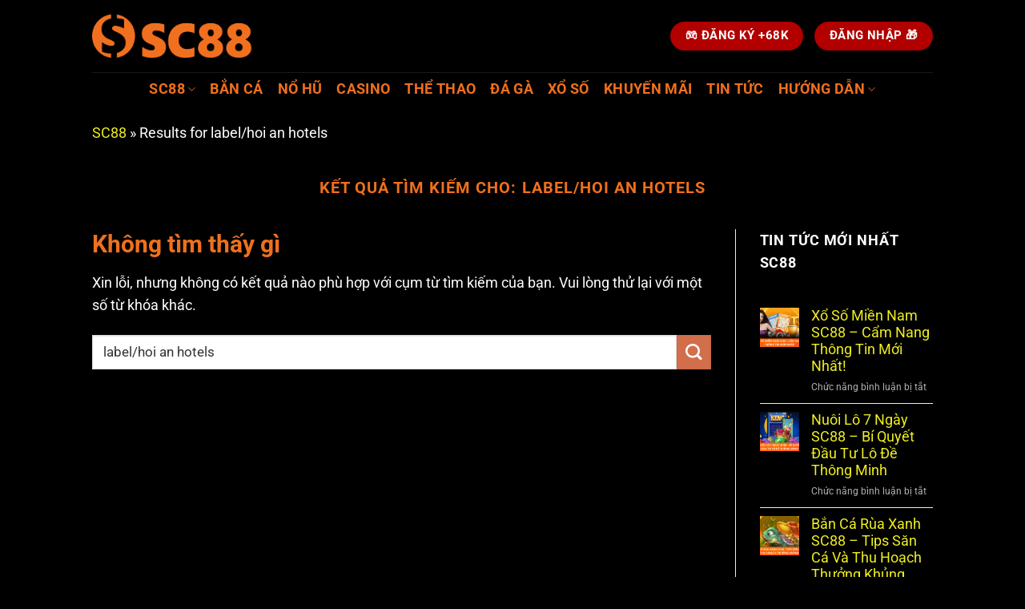

--- FILE ---
content_type: text/html; charset=UTF-8
request_url: https://www.hoianorchidgarden.com/search/label/hoi%20an%20hotels?updated-max=2024-07-16T07:13:00%2B07:00&max-results=20&start=2&by-date=false
body_size: 18276
content:
<!DOCTYPE html>
<html lang="vi" prefix="og: https://ogp.me/ns#" class="loading-site no-js">
<head>
	<meta charset="UTF-8" />
	<link rel="profile" href="https://gmpg.org/xfn/11" />
	<link rel="pingback" href="https://www.hoianorchidgarden.com/xmlrpc.php" />

	<script>(function(html){html.className = html.className.replace(/\bno-js\b/,'js')})(document.documentElement);</script>
<meta name="viewport" content="width=device-width, initial-scale=1" />
<!-- Tối ưu hóa công cụ tìm kiếm bởi Rank Math PRO - https://rankmath.com/ -->
<title>label/hoi an hotels - sc88enet</title>
<meta name="robots" content="follow, noindex"/>
<meta property="og:locale" content="vi_VN" />
<meta property="og:type" content="article" />
<meta property="og:title" content="label/hoi an hotels - sc88enet" />
<meta property="og:url" content="https://www.hoianorchidgarden.com/search/label/hoi+an+hotels/" />
<meta property="og:site_name" content="sc88enet" />
<meta name="twitter:card" content="summary_large_image" />
<meta name="twitter:title" content="label/hoi an hotels - sc88enet" />
<script type="application/ld+json" class="rank-math-schema-pro">{"@context":"https://schema.org","@graph":[{"@type":"Person","@id":"https://www.hoianorchidgarden.com/#person","name":"sc88enet"},{"@type":"WebSite","@id":"https://www.hoianorchidgarden.com/#website","url":"https://www.hoianorchidgarden.com","name":"sc88enet","publisher":{"@id":"https://www.hoianorchidgarden.com/#person"},"inLanguage":"vi"},{"@type":"BreadcrumbList","@id":"https://www.hoianorchidgarden.com/search/label/hoi+an+hotels/#breadcrumb","itemListElement":[{"@type":"ListItem","position":"1","item":{"@id":"https://www.hoianorchidgarden.com","name":"SC88"}},{"@type":"ListItem","position":"2","item":{"@id":"/search/label/hoi%20an%20hotels?updated-max=2024-07-16T07%3A13%3A00%2B07%3A00&amp;max-results=20&amp;start=2&amp;by-date=false","name":"Results for label/hoi an hotels"}}]},{"@type":"SearchResultsPage","@id":"https://www.hoianorchidgarden.com/search/label/hoi+an+hotels/#webpage","url":"https://www.hoianorchidgarden.com/search/label/hoi+an+hotels/","name":"label/hoi an hotels - sc88enet","isPartOf":{"@id":"https://www.hoianorchidgarden.com/#website"},"inLanguage":"vi","breadcrumb":{"@id":"https://www.hoianorchidgarden.com/search/label/hoi+an+hotels/#breadcrumb"}}]}</script>
<!-- /Plugin SEO WordPress Rank Math -->

<link rel='dns-prefetch' href='//www.hoianorchidgarden.com' />
<link rel='prefetch' href='https://www.hoianorchidgarden.com/wp-content/themes/flatsome/assets/js/flatsome.js?ver=e1ad26bd5672989785e1' />
<link rel='prefetch' href='https://www.hoianorchidgarden.com/wp-content/themes/flatsome/assets/js/chunk.slider.js?ver=3.19.8' />
<link rel='prefetch' href='https://www.hoianorchidgarden.com/wp-content/themes/flatsome/assets/js/chunk.popups.js?ver=3.19.8' />
<link rel='prefetch' href='https://www.hoianorchidgarden.com/wp-content/themes/flatsome/assets/js/chunk.tooltips.js?ver=3.19.8' />
<link rel="alternate" type="application/rss+xml" title="Dòng thông tin sc88enet &raquo;" href="https://www.hoianorchidgarden.com/feed/" />
<link rel="alternate" type="application/rss+xml" title="Dòng thông tin cho sc88enet &raquo; kết quả tìm kiếm &#8220;label/hoi an hotels&#8221;" href="https://www.hoianorchidgarden.com/search/label/hoi+an+hotels/feed/rss2/" />
<style id='wp-img-auto-sizes-contain-inline-css' type='text/css'>
img:is([sizes=auto i],[sizes^="auto," i]){contain-intrinsic-size:3000px 1500px}
/*# sourceURL=wp-img-auto-sizes-contain-inline-css */
</style>
<style id='wp-emoji-styles-inline-css' type='text/css'>

	img.wp-smiley, img.emoji {
		display: inline !important;
		border: none !important;
		box-shadow: none !important;
		height: 1em !important;
		width: 1em !important;
		margin: 0 0.07em !important;
		vertical-align: -0.1em !important;
		background: none !important;
		padding: 0 !important;
	}
/*# sourceURL=wp-emoji-styles-inline-css */
</style>
<style id='wp-block-library-inline-css' type='text/css'>
:root{--wp-block-synced-color:#7a00df;--wp-block-synced-color--rgb:122,0,223;--wp-bound-block-color:var(--wp-block-synced-color);--wp-editor-canvas-background:#ddd;--wp-admin-theme-color:#007cba;--wp-admin-theme-color--rgb:0,124,186;--wp-admin-theme-color-darker-10:#006ba1;--wp-admin-theme-color-darker-10--rgb:0,107,160.5;--wp-admin-theme-color-darker-20:#005a87;--wp-admin-theme-color-darker-20--rgb:0,90,135;--wp-admin-border-width-focus:2px}@media (min-resolution:192dpi){:root{--wp-admin-border-width-focus:1.5px}}.wp-element-button{cursor:pointer}:root .has-very-light-gray-background-color{background-color:#eee}:root .has-very-dark-gray-background-color{background-color:#313131}:root .has-very-light-gray-color{color:#eee}:root .has-very-dark-gray-color{color:#313131}:root .has-vivid-green-cyan-to-vivid-cyan-blue-gradient-background{background:linear-gradient(135deg,#00d084,#0693e3)}:root .has-purple-crush-gradient-background{background:linear-gradient(135deg,#34e2e4,#4721fb 50%,#ab1dfe)}:root .has-hazy-dawn-gradient-background{background:linear-gradient(135deg,#faaca8,#dad0ec)}:root .has-subdued-olive-gradient-background{background:linear-gradient(135deg,#fafae1,#67a671)}:root .has-atomic-cream-gradient-background{background:linear-gradient(135deg,#fdd79a,#004a59)}:root .has-nightshade-gradient-background{background:linear-gradient(135deg,#330968,#31cdcf)}:root .has-midnight-gradient-background{background:linear-gradient(135deg,#020381,#2874fc)}:root{--wp--preset--font-size--normal:16px;--wp--preset--font-size--huge:42px}.has-regular-font-size{font-size:1em}.has-larger-font-size{font-size:2.625em}.has-normal-font-size{font-size:var(--wp--preset--font-size--normal)}.has-huge-font-size{font-size:var(--wp--preset--font-size--huge)}.has-text-align-center{text-align:center}.has-text-align-left{text-align:left}.has-text-align-right{text-align:right}.has-fit-text{white-space:nowrap!important}#end-resizable-editor-section{display:none}.aligncenter{clear:both}.items-justified-left{justify-content:flex-start}.items-justified-center{justify-content:center}.items-justified-right{justify-content:flex-end}.items-justified-space-between{justify-content:space-between}.screen-reader-text{border:0;clip-path:inset(50%);height:1px;margin:-1px;overflow:hidden;padding:0;position:absolute;width:1px;word-wrap:normal!important}.screen-reader-text:focus{background-color:#ddd;clip-path:none;color:#444;display:block;font-size:1em;height:auto;left:5px;line-height:normal;padding:15px 23px 14px;text-decoration:none;top:5px;width:auto;z-index:100000}html :where(.has-border-color){border-style:solid}html :where([style*=border-top-color]){border-top-style:solid}html :where([style*=border-right-color]){border-right-style:solid}html :where([style*=border-bottom-color]){border-bottom-style:solid}html :where([style*=border-left-color]){border-left-style:solid}html :where([style*=border-width]){border-style:solid}html :where([style*=border-top-width]){border-top-style:solid}html :where([style*=border-right-width]){border-right-style:solid}html :where([style*=border-bottom-width]){border-bottom-style:solid}html :where([style*=border-left-width]){border-left-style:solid}html :where(img[class*=wp-image-]){height:auto;max-width:100%}:where(figure){margin:0 0 1em}html :where(.is-position-sticky){--wp-admin--admin-bar--position-offset:var(--wp-admin--admin-bar--height,0px)}@media screen and (max-width:600px){html :where(.is-position-sticky){--wp-admin--admin-bar--position-offset:0px}}

/*# sourceURL=wp-block-library-inline-css */
</style><style id='global-styles-inline-css' type='text/css'>
:root{--wp--preset--aspect-ratio--square: 1;--wp--preset--aspect-ratio--4-3: 4/3;--wp--preset--aspect-ratio--3-4: 3/4;--wp--preset--aspect-ratio--3-2: 3/2;--wp--preset--aspect-ratio--2-3: 2/3;--wp--preset--aspect-ratio--16-9: 16/9;--wp--preset--aspect-ratio--9-16: 9/16;--wp--preset--color--black: #000000;--wp--preset--color--cyan-bluish-gray: #abb8c3;--wp--preset--color--white: #ffffff;--wp--preset--color--pale-pink: #f78da7;--wp--preset--color--vivid-red: #cf2e2e;--wp--preset--color--luminous-vivid-orange: #ff6900;--wp--preset--color--luminous-vivid-amber: #fcb900;--wp--preset--color--light-green-cyan: #7bdcb5;--wp--preset--color--vivid-green-cyan: #00d084;--wp--preset--color--pale-cyan-blue: #8ed1fc;--wp--preset--color--vivid-cyan-blue: #0693e3;--wp--preset--color--vivid-purple: #9b51e0;--wp--preset--color--primary: #446084;--wp--preset--color--secondary: #d26e4b;--wp--preset--color--success: #7a9c59;--wp--preset--color--alert: #b20000;--wp--preset--gradient--vivid-cyan-blue-to-vivid-purple: linear-gradient(135deg,rgb(6,147,227) 0%,rgb(155,81,224) 100%);--wp--preset--gradient--light-green-cyan-to-vivid-green-cyan: linear-gradient(135deg,rgb(122,220,180) 0%,rgb(0,208,130) 100%);--wp--preset--gradient--luminous-vivid-amber-to-luminous-vivid-orange: linear-gradient(135deg,rgb(252,185,0) 0%,rgb(255,105,0) 100%);--wp--preset--gradient--luminous-vivid-orange-to-vivid-red: linear-gradient(135deg,rgb(255,105,0) 0%,rgb(207,46,46) 100%);--wp--preset--gradient--very-light-gray-to-cyan-bluish-gray: linear-gradient(135deg,rgb(238,238,238) 0%,rgb(169,184,195) 100%);--wp--preset--gradient--cool-to-warm-spectrum: linear-gradient(135deg,rgb(74,234,220) 0%,rgb(151,120,209) 20%,rgb(207,42,186) 40%,rgb(238,44,130) 60%,rgb(251,105,98) 80%,rgb(254,248,76) 100%);--wp--preset--gradient--blush-light-purple: linear-gradient(135deg,rgb(255,206,236) 0%,rgb(152,150,240) 100%);--wp--preset--gradient--blush-bordeaux: linear-gradient(135deg,rgb(254,205,165) 0%,rgb(254,45,45) 50%,rgb(107,0,62) 100%);--wp--preset--gradient--luminous-dusk: linear-gradient(135deg,rgb(255,203,112) 0%,rgb(199,81,192) 50%,rgb(65,88,208) 100%);--wp--preset--gradient--pale-ocean: linear-gradient(135deg,rgb(255,245,203) 0%,rgb(182,227,212) 50%,rgb(51,167,181) 100%);--wp--preset--gradient--electric-grass: linear-gradient(135deg,rgb(202,248,128) 0%,rgb(113,206,126) 100%);--wp--preset--gradient--midnight: linear-gradient(135deg,rgb(2,3,129) 0%,rgb(40,116,252) 100%);--wp--preset--font-size--small: 13px;--wp--preset--font-size--medium: 20px;--wp--preset--font-size--large: 36px;--wp--preset--font-size--x-large: 42px;--wp--preset--spacing--20: 0.44rem;--wp--preset--spacing--30: 0.67rem;--wp--preset--spacing--40: 1rem;--wp--preset--spacing--50: 1.5rem;--wp--preset--spacing--60: 2.25rem;--wp--preset--spacing--70: 3.38rem;--wp--preset--spacing--80: 5.06rem;--wp--preset--shadow--natural: 6px 6px 9px rgba(0, 0, 0, 0.2);--wp--preset--shadow--deep: 12px 12px 50px rgba(0, 0, 0, 0.4);--wp--preset--shadow--sharp: 6px 6px 0px rgba(0, 0, 0, 0.2);--wp--preset--shadow--outlined: 6px 6px 0px -3px rgb(255, 255, 255), 6px 6px rgb(0, 0, 0);--wp--preset--shadow--crisp: 6px 6px 0px rgb(0, 0, 0);}:where(body) { margin: 0; }.wp-site-blocks > .alignleft { float: left; margin-right: 2em; }.wp-site-blocks > .alignright { float: right; margin-left: 2em; }.wp-site-blocks > .aligncenter { justify-content: center; margin-left: auto; margin-right: auto; }:where(.is-layout-flex){gap: 0.5em;}:where(.is-layout-grid){gap: 0.5em;}.is-layout-flow > .alignleft{float: left;margin-inline-start: 0;margin-inline-end: 2em;}.is-layout-flow > .alignright{float: right;margin-inline-start: 2em;margin-inline-end: 0;}.is-layout-flow > .aligncenter{margin-left: auto !important;margin-right: auto !important;}.is-layout-constrained > .alignleft{float: left;margin-inline-start: 0;margin-inline-end: 2em;}.is-layout-constrained > .alignright{float: right;margin-inline-start: 2em;margin-inline-end: 0;}.is-layout-constrained > .aligncenter{margin-left: auto !important;margin-right: auto !important;}.is-layout-constrained > :where(:not(.alignleft):not(.alignright):not(.alignfull)){margin-left: auto !important;margin-right: auto !important;}body .is-layout-flex{display: flex;}.is-layout-flex{flex-wrap: wrap;align-items: center;}.is-layout-flex > :is(*, div){margin: 0;}body .is-layout-grid{display: grid;}.is-layout-grid > :is(*, div){margin: 0;}body{padding-top: 0px;padding-right: 0px;padding-bottom: 0px;padding-left: 0px;}a:where(:not(.wp-element-button)){text-decoration: none;}:root :where(.wp-element-button, .wp-block-button__link){background-color: #32373c;border-width: 0;color: #fff;font-family: inherit;font-size: inherit;font-style: inherit;font-weight: inherit;letter-spacing: inherit;line-height: inherit;padding-top: calc(0.667em + 2px);padding-right: calc(1.333em + 2px);padding-bottom: calc(0.667em + 2px);padding-left: calc(1.333em + 2px);text-decoration: none;text-transform: inherit;}.has-black-color{color: var(--wp--preset--color--black) !important;}.has-cyan-bluish-gray-color{color: var(--wp--preset--color--cyan-bluish-gray) !important;}.has-white-color{color: var(--wp--preset--color--white) !important;}.has-pale-pink-color{color: var(--wp--preset--color--pale-pink) !important;}.has-vivid-red-color{color: var(--wp--preset--color--vivid-red) !important;}.has-luminous-vivid-orange-color{color: var(--wp--preset--color--luminous-vivid-orange) !important;}.has-luminous-vivid-amber-color{color: var(--wp--preset--color--luminous-vivid-amber) !important;}.has-light-green-cyan-color{color: var(--wp--preset--color--light-green-cyan) !important;}.has-vivid-green-cyan-color{color: var(--wp--preset--color--vivid-green-cyan) !important;}.has-pale-cyan-blue-color{color: var(--wp--preset--color--pale-cyan-blue) !important;}.has-vivid-cyan-blue-color{color: var(--wp--preset--color--vivid-cyan-blue) !important;}.has-vivid-purple-color{color: var(--wp--preset--color--vivid-purple) !important;}.has-primary-color{color: var(--wp--preset--color--primary) !important;}.has-secondary-color{color: var(--wp--preset--color--secondary) !important;}.has-success-color{color: var(--wp--preset--color--success) !important;}.has-alert-color{color: var(--wp--preset--color--alert) !important;}.has-black-background-color{background-color: var(--wp--preset--color--black) !important;}.has-cyan-bluish-gray-background-color{background-color: var(--wp--preset--color--cyan-bluish-gray) !important;}.has-white-background-color{background-color: var(--wp--preset--color--white) !important;}.has-pale-pink-background-color{background-color: var(--wp--preset--color--pale-pink) !important;}.has-vivid-red-background-color{background-color: var(--wp--preset--color--vivid-red) !important;}.has-luminous-vivid-orange-background-color{background-color: var(--wp--preset--color--luminous-vivid-orange) !important;}.has-luminous-vivid-amber-background-color{background-color: var(--wp--preset--color--luminous-vivid-amber) !important;}.has-light-green-cyan-background-color{background-color: var(--wp--preset--color--light-green-cyan) !important;}.has-vivid-green-cyan-background-color{background-color: var(--wp--preset--color--vivid-green-cyan) !important;}.has-pale-cyan-blue-background-color{background-color: var(--wp--preset--color--pale-cyan-blue) !important;}.has-vivid-cyan-blue-background-color{background-color: var(--wp--preset--color--vivid-cyan-blue) !important;}.has-vivid-purple-background-color{background-color: var(--wp--preset--color--vivid-purple) !important;}.has-primary-background-color{background-color: var(--wp--preset--color--primary) !important;}.has-secondary-background-color{background-color: var(--wp--preset--color--secondary) !important;}.has-success-background-color{background-color: var(--wp--preset--color--success) !important;}.has-alert-background-color{background-color: var(--wp--preset--color--alert) !important;}.has-black-border-color{border-color: var(--wp--preset--color--black) !important;}.has-cyan-bluish-gray-border-color{border-color: var(--wp--preset--color--cyan-bluish-gray) !important;}.has-white-border-color{border-color: var(--wp--preset--color--white) !important;}.has-pale-pink-border-color{border-color: var(--wp--preset--color--pale-pink) !important;}.has-vivid-red-border-color{border-color: var(--wp--preset--color--vivid-red) !important;}.has-luminous-vivid-orange-border-color{border-color: var(--wp--preset--color--luminous-vivid-orange) !important;}.has-luminous-vivid-amber-border-color{border-color: var(--wp--preset--color--luminous-vivid-amber) !important;}.has-light-green-cyan-border-color{border-color: var(--wp--preset--color--light-green-cyan) !important;}.has-vivid-green-cyan-border-color{border-color: var(--wp--preset--color--vivid-green-cyan) !important;}.has-pale-cyan-blue-border-color{border-color: var(--wp--preset--color--pale-cyan-blue) !important;}.has-vivid-cyan-blue-border-color{border-color: var(--wp--preset--color--vivid-cyan-blue) !important;}.has-vivid-purple-border-color{border-color: var(--wp--preset--color--vivid-purple) !important;}.has-primary-border-color{border-color: var(--wp--preset--color--primary) !important;}.has-secondary-border-color{border-color: var(--wp--preset--color--secondary) !important;}.has-success-border-color{border-color: var(--wp--preset--color--success) !important;}.has-alert-border-color{border-color: var(--wp--preset--color--alert) !important;}.has-vivid-cyan-blue-to-vivid-purple-gradient-background{background: var(--wp--preset--gradient--vivid-cyan-blue-to-vivid-purple) !important;}.has-light-green-cyan-to-vivid-green-cyan-gradient-background{background: var(--wp--preset--gradient--light-green-cyan-to-vivid-green-cyan) !important;}.has-luminous-vivid-amber-to-luminous-vivid-orange-gradient-background{background: var(--wp--preset--gradient--luminous-vivid-amber-to-luminous-vivid-orange) !important;}.has-luminous-vivid-orange-to-vivid-red-gradient-background{background: var(--wp--preset--gradient--luminous-vivid-orange-to-vivid-red) !important;}.has-very-light-gray-to-cyan-bluish-gray-gradient-background{background: var(--wp--preset--gradient--very-light-gray-to-cyan-bluish-gray) !important;}.has-cool-to-warm-spectrum-gradient-background{background: var(--wp--preset--gradient--cool-to-warm-spectrum) !important;}.has-blush-light-purple-gradient-background{background: var(--wp--preset--gradient--blush-light-purple) !important;}.has-blush-bordeaux-gradient-background{background: var(--wp--preset--gradient--blush-bordeaux) !important;}.has-luminous-dusk-gradient-background{background: var(--wp--preset--gradient--luminous-dusk) !important;}.has-pale-ocean-gradient-background{background: var(--wp--preset--gradient--pale-ocean) !important;}.has-electric-grass-gradient-background{background: var(--wp--preset--gradient--electric-grass) !important;}.has-midnight-gradient-background{background: var(--wp--preset--gradient--midnight) !important;}.has-small-font-size{font-size: var(--wp--preset--font-size--small) !important;}.has-medium-font-size{font-size: var(--wp--preset--font-size--medium) !important;}.has-large-font-size{font-size: var(--wp--preset--font-size--large) !important;}.has-x-large-font-size{font-size: var(--wp--preset--font-size--x-large) !important;}
/*# sourceURL=global-styles-inline-css */
</style>

<link rel='stylesheet' id='flatsome-main-css' href='https://www.hoianorchidgarden.com/wp-content/themes/flatsome/assets/css/flatsome.css?ver=3.19.8' type='text/css' media='all' />
<style id='flatsome-main-inline-css' type='text/css'>
@font-face {
				font-family: "fl-icons";
				font-display: block;
				src: url(https://www.hoianorchidgarden.com/wp-content/themes/flatsome/assets/css/icons/fl-icons.eot?v=3.19.8);
				src:
					url(https://www.hoianorchidgarden.com/wp-content/themes/flatsome/assets/css/icons/fl-icons.eot#iefix?v=3.19.8) format("embedded-opentype"),
					url(https://www.hoianorchidgarden.com/wp-content/themes/flatsome/assets/css/icons/fl-icons.woff2?v=3.19.8) format("woff2"),
					url(https://www.hoianorchidgarden.com/wp-content/themes/flatsome/assets/css/icons/fl-icons.ttf?v=3.19.8) format("truetype"),
					url(https://www.hoianorchidgarden.com/wp-content/themes/flatsome/assets/css/icons/fl-icons.woff?v=3.19.8) format("woff"),
					url(https://www.hoianorchidgarden.com/wp-content/themes/flatsome/assets/css/icons/fl-icons.svg?v=3.19.8#fl-icons) format("svg");
			}
/*# sourceURL=flatsome-main-inline-css */
</style>
<link rel='stylesheet' id='flatsome-style-css' href='https://www.hoianorchidgarden.com/wp-content/themes/flatsome/style.css?ver=3.19.8' type='text/css' media='all' />
<script type="text/javascript" src="https://www.hoianorchidgarden.com/wp-includes/js/jquery/jquery.min.js?ver=3.7.1" id="jquery-core-js"></script>
<script type="text/javascript" src="https://www.hoianorchidgarden.com/wp-includes/js/jquery/jquery-migrate.min.js?ver=3.4.1" id="jquery-migrate-js"></script>
<link rel="https://api.w.org/" href="https://www.hoianorchidgarden.com/wp-json/" /><link rel="EditURI" type="application/rsd+xml" title="RSD" href="https://www.hoianorchidgarden.com/xmlrpc.php?rsd" />
<meta name="generator" content="WordPress 6.9" />
<script type="application/ld+json">
{
  "@context": "https://schema.org",
  "@type": "Organization",
  "@id": "https://www.hoianorchidgarden.com/#organization",
  "name": "SC88",
  "alternateName": "SC88 – Sân Chơi Cá Cược Uy Tín Hàng Đầu Châu Á 2025",
  "url": "https://www.hoianorchidgarden.com/",
  "logo": {
    "@type": "ImageObject",
    "url": "https://www.hoianorchidgarden.com/wp-content/uploads/2025/10/SC88-1024x273.png"
  },
  "image": "https://www.hoianorchidgarden.com/wp-content/uploads/2025/10/banner-SC88-1920x600-1.png",
  "description": "SC88 là nền tảng giải trí số hiện đại, mang đến cho người dùng trải nghiệm trực tuyến toàn diện và an toàn trong năm 2025. Ứng dụng công nghệ AI và dữ liệu lớn",
  "email": "support@www.hoianorchidgarden.com",
  "telephone": "+84372953256",
  "address": {
    "@type": "PostalAddress",
    "streetAddress": "432 Thoại Ngọc Hầu, Phú Trung, Tân Phú, Hồ Chí Minh, Việt Nam",
    "addressLocality": "Hồ Chí Minh",
    "postalCode": "700000",
    "addressCountry": "Vietnam"
  },
  "contactPoint": {
    "@type": "ContactPoint",
    "contactType": "customer support",
    "telephone": "+84372953256",
    "email": "support@www.hoianorchidgarden.com",
    "availableLanguage": ["Vietnamese"]
  },
  "sameAs": [
    "https://sc88enet.wordpress.com/",
    "https://www.pinterest.com/sc88enet/",
    "https://x.com/sc88enet",
    "https://www.youtube.com/@sc88enet",
    "https://500px.com/p/sc88enet",
    "https://bit.ly/m/sc88enet",
    "https://www.blogger.com/profile/09723367828493274035",
    "https://sc88enet.wixsite.com/sc88enet",
    "https://500px.com/p/sc88enet",
    "https://gravatar.com/sc88enet",
    "https://sc88enet.stck.me/profile",
    "https://talk.plesk.com/members/scenet.456617/#about",
    "https://definedictionarymeaning.com/user/sc88enet",
    "https://www.tumblr.com/sc88enet",
    "https://b.hatena.ne.jp/sc88enet/bookmark",
    "https://www.behance.net/sc88enet",
    "https://sites.google.com/view/sc88enet/",
    "https://www.aicrowd.com/participants/sc88enet",
    "https://www.linkedin.com/in/sc88enet/",
    "https://blogcircle.jp/user/sc88enet",
    "hhttps://www.reddit.com/user/sc88enet/",
    "https://fliphtml5.com/vi/homepage/sc88enet/sc88enet/",
    "https://www.mixcloud.com/sc88enet/"
  ]
}
</script>

<meta name="google-site-verification" content="oy71-W5-x3FxAaF_Z_jpLT-VRdtwox5BN3jjPK7dKN4" />

<link rel="alternate" href="https://www.hoianorchidgarden.com/" hreflang="vi-VN" />

<meta http-equiv="content-language" content="vi" />
<meta name="geo.region" content="VN" />

<meta name="google-site-verification" content="_JSZ3aJ2pz31apvTenypCY5BBjG0CUL6SaO6f4kl4lc" />

<meta name="google-site-verification" content="VU2djUlkRhPe5J14-IOxviswStkkr6ntu27YUOc_wr0" />

<link rel="alternate" href="https://www.hoianorchidgarden.com/" hreflang="vi-VN" />

<meta http-equiv="content-language" content="vi" />
<meta name="geo.region" content="VN" />
<!-- Google tag (gtag.js) -->
<script async src="https://www.googletagmanager.com/gtag/js?id=G-YZH050S19Z"></script>
<script>
  window.dataLayer = window.dataLayer || [];
  function gtag(){dataLayer.push(arguments);}
  gtag('js', new Date());

  gtag('config', 'G-YZH050S19Z');
</script>

<meta name="google-site-verification" content="80wsP9zRNUeMVCLQQeUER2wr1dnb4esPdw3uSOY4nVM" /><link rel="icon" href="https://www.hoianorchidgarden.com/wp-content/uploads/2025/10/cropped-favicon-SC88-512x512-1-32x32.png" sizes="32x32" />
<link rel="icon" href="https://www.hoianorchidgarden.com/wp-content/uploads/2025/10/cropped-favicon-SC88-512x512-1-192x192.png" sizes="192x192" />
<link rel="apple-touch-icon" href="https://www.hoianorchidgarden.com/wp-content/uploads/2025/10/cropped-favicon-SC88-512x512-1-180x180.png" />
<meta name="msapplication-TileImage" content="https://www.hoianorchidgarden.com/wp-content/uploads/2025/10/cropped-favicon-SC88-512x512-1-270x270.png" />
<style id="custom-css" type="text/css">:root {--primary-color: #446084;--fs-color-primary: #446084;--fs-color-secondary: #d26e4b;--fs-color-success: #7a9c59;--fs-color-alert: #b20000;--fs-experimental-link-color: #eeee22;--fs-experimental-link-color-hover: #dd3333;}.tooltipster-base {--tooltip-color: #fff;--tooltip-bg-color: #000;}.off-canvas-right .mfp-content, .off-canvas-left .mfp-content {--drawer-width: 300px;}.sticky-add-to-cart--active, #wrapper,#main,#main.dark{background-color: #000000}.header-main{height: 90px}#logo img{max-height: 90px}#logo{width:200px;}.header-bottom{min-height: 42px}.header-top{min-height: 30px}.transparent .header-main{height: 90px}.transparent #logo img{max-height: 90px}.has-transparent + .page-title:first-of-type,.has-transparent + #main > .page-title,.has-transparent + #main > div > .page-title,.has-transparent + #main .page-header-wrapper:first-of-type .page-title{padding-top: 140px;}.header.show-on-scroll,.stuck .header-main{height:70px!important}.stuck #logo img{max-height: 70px!important}.header-bg-color {background-color: rgba(0,0,0,0.9)}.header-bottom {background-color: #000000}.header-bottom-nav > li > a{line-height: 16px }@media (max-width: 549px) {.header-main{height: 70px}#logo img{max-height: 70px}}body{color: #ffffff}h1,h2,h3,h4,h5,h6,.heading-font{color: #ef701d;}body{font-size: 110%;}@media screen and (max-width: 549px){body{font-size: 100%;}}body{font-family: Roboto, sans-serif;}body {font-weight: 400;font-style: normal;}.nav > li > a {font-family: Roboto, sans-serif;}.mobile-sidebar-levels-2 .nav > li > ul > li > a {font-family: Roboto, sans-serif;}.nav > li > a,.mobile-sidebar-levels-2 .nav > li > ul > li > a {font-weight: 700;font-style: normal;}h1,h2,h3,h4,h5,h6,.heading-font, .off-canvas-center .nav-sidebar.nav-vertical > li > a{font-family: Roboto, sans-serif;}h1,h2,h3,h4,h5,h6,.heading-font,.banner h1,.banner h2 {font-weight: 700;font-style: normal;}.alt-font{font-family: "Dancing Script", sans-serif;}.alt-font {font-weight: 400!important;font-style: normal!important;}.header:not(.transparent) .header-bottom-nav.nav > li > a{color: #ef701d;}.absolute-footer, html{background-color: #000000}.nav-vertical-fly-out > li + li {border-top-width: 1px; border-top-style: solid;}.label-new.menu-item > a:after{content:"Mới";}.label-hot.menu-item > a:after{content:"Nổi bật";}.label-sale.menu-item > a:after{content:"Giảm giá";}.label-popular.menu-item > a:after{content:"Phổ biến";}</style>		<style type="text/css" id="wp-custom-css">
			.scroll-box {
  max-height: 800px;       /* chiều cao tối đa */
  width: 100%;             /* full width */
  overflow-y: auto;        /* bật scroll dọc */
  padding: 10px;
  border: 1px solid #333;
  background-color: #000;  /* nền đen */
  color: #fff;             /* chữ trắng cho dễ đọc */
  box-sizing: border-box;
}

/* Scrollbar màu vàng cho Chrome/Edge/Safari */
.scroll-box::-webkit-scrollbar {
  width: 6px;
}

.scroll-box::-webkit-scrollbar-thumb {
  background-color: #ffcc00;  /* màu vàng */
  border-radius: 3px;
}

.scroll-box::-webkit-scrollbar-track {
  background: #222;  /* nền track tối hơn một chút */
}

/* (Tùy chọn) Hiệu ứng hover cho thanh cuộn */
.scroll-box::-webkit-scrollbar-thumb:hover {
  background-color: #ffd633;
}


/* Bảng chính */
table {
  width: 100%;
  border-collapse: collapse;
  background-color: #000000 !important; /* nền bảng đen */
  color: #ffffff !important; /* chữ trắng sáng */
  font-family: Arial, Helvetica, sans-serif;
  border: 2px solid #ff6600; /* viền ngoài sáng cam */
  border-radius: 8px;
  overflow: hidden;
  box-shadow: 0 0 12px rgba(255, 102, 0, 0.5); /* glow viền */
}

/* Hàng tiêu đề tổng ở đầu bảng */
.table-title {
  background-color: #ff6600 !important; /* nền cam */
  color: #ffffff !important; /* chữ trắng */
  text-align: center;
  font-weight: bold;
  text-transform: uppercase;
  font-size: 18px;
  letter-spacing: 1px;
  padding: 14px 0;
  border-bottom: 2px solid #ff9900;
}

/* Hàng tiêu đề cột */
thead th {
  background-color: #ff6600 !important; /* nền cam */
  color: #ffffff !important; /* chữ trắng */
  text-transform: uppercase;
  font-weight: bold;
  padding: 12px 16px;
  border: 1px solid #ff9900; /* viền sáng */
  font-size: 15px;
  letter-spacing: 0.5px;
  text-align: center;
}

/* Ô dữ liệu */
td {
  padding: 12px 16px;
  border: 1px solid #555; /* viền sáng */
  color: #ffffff !important; /* chữ trắng luôn */
  font-size: 14px;
  text-align: center;
}

/* Hàng xen kẽ */
tbody tr:nth-child(even) {
  background-color: #111111; /* đen nhạt */
}

/* Hover nổi bật */
tbody tr:hover {
  background-color: #1a1a1a;
  transition: background-color 0.2s ease;
  color: #ffffff !important; /* chữ trắng luôn*
                              * 
                              * /* 

		</style>
		<style id="kirki-inline-styles">/* cyrillic-ext */
@font-face {
  font-family: 'Roboto';
  font-style: normal;
  font-weight: 400;
  font-stretch: 100%;
  font-display: swap;
  src: url(https://www.hoianorchidgarden.com/wp-content/fonts/roboto/KFO7CnqEu92Fr1ME7kSn66aGLdTylUAMa3GUBGEe.woff2) format('woff2');
  unicode-range: U+0460-052F, U+1C80-1C8A, U+20B4, U+2DE0-2DFF, U+A640-A69F, U+FE2E-FE2F;
}
/* cyrillic */
@font-face {
  font-family: 'Roboto';
  font-style: normal;
  font-weight: 400;
  font-stretch: 100%;
  font-display: swap;
  src: url(https://www.hoianorchidgarden.com/wp-content/fonts/roboto/KFO7CnqEu92Fr1ME7kSn66aGLdTylUAMa3iUBGEe.woff2) format('woff2');
  unicode-range: U+0301, U+0400-045F, U+0490-0491, U+04B0-04B1, U+2116;
}
/* greek-ext */
@font-face {
  font-family: 'Roboto';
  font-style: normal;
  font-weight: 400;
  font-stretch: 100%;
  font-display: swap;
  src: url(https://www.hoianorchidgarden.com/wp-content/fonts/roboto/KFO7CnqEu92Fr1ME7kSn66aGLdTylUAMa3CUBGEe.woff2) format('woff2');
  unicode-range: U+1F00-1FFF;
}
/* greek */
@font-face {
  font-family: 'Roboto';
  font-style: normal;
  font-weight: 400;
  font-stretch: 100%;
  font-display: swap;
  src: url(https://www.hoianorchidgarden.com/wp-content/fonts/roboto/KFO7CnqEu92Fr1ME7kSn66aGLdTylUAMa3-UBGEe.woff2) format('woff2');
  unicode-range: U+0370-0377, U+037A-037F, U+0384-038A, U+038C, U+038E-03A1, U+03A3-03FF;
}
/* math */
@font-face {
  font-family: 'Roboto';
  font-style: normal;
  font-weight: 400;
  font-stretch: 100%;
  font-display: swap;
  src: url(https://www.hoianorchidgarden.com/wp-content/fonts/roboto/KFO7CnqEu92Fr1ME7kSn66aGLdTylUAMawCUBGEe.woff2) format('woff2');
  unicode-range: U+0302-0303, U+0305, U+0307-0308, U+0310, U+0312, U+0315, U+031A, U+0326-0327, U+032C, U+032F-0330, U+0332-0333, U+0338, U+033A, U+0346, U+034D, U+0391-03A1, U+03A3-03A9, U+03B1-03C9, U+03D1, U+03D5-03D6, U+03F0-03F1, U+03F4-03F5, U+2016-2017, U+2034-2038, U+203C, U+2040, U+2043, U+2047, U+2050, U+2057, U+205F, U+2070-2071, U+2074-208E, U+2090-209C, U+20D0-20DC, U+20E1, U+20E5-20EF, U+2100-2112, U+2114-2115, U+2117-2121, U+2123-214F, U+2190, U+2192, U+2194-21AE, U+21B0-21E5, U+21F1-21F2, U+21F4-2211, U+2213-2214, U+2216-22FF, U+2308-230B, U+2310, U+2319, U+231C-2321, U+2336-237A, U+237C, U+2395, U+239B-23B7, U+23D0, U+23DC-23E1, U+2474-2475, U+25AF, U+25B3, U+25B7, U+25BD, U+25C1, U+25CA, U+25CC, U+25FB, U+266D-266F, U+27C0-27FF, U+2900-2AFF, U+2B0E-2B11, U+2B30-2B4C, U+2BFE, U+3030, U+FF5B, U+FF5D, U+1D400-1D7FF, U+1EE00-1EEFF;
}
/* symbols */
@font-face {
  font-family: 'Roboto';
  font-style: normal;
  font-weight: 400;
  font-stretch: 100%;
  font-display: swap;
  src: url(https://www.hoianorchidgarden.com/wp-content/fonts/roboto/KFO7CnqEu92Fr1ME7kSn66aGLdTylUAMaxKUBGEe.woff2) format('woff2');
  unicode-range: U+0001-000C, U+000E-001F, U+007F-009F, U+20DD-20E0, U+20E2-20E4, U+2150-218F, U+2190, U+2192, U+2194-2199, U+21AF, U+21E6-21F0, U+21F3, U+2218-2219, U+2299, U+22C4-22C6, U+2300-243F, U+2440-244A, U+2460-24FF, U+25A0-27BF, U+2800-28FF, U+2921-2922, U+2981, U+29BF, U+29EB, U+2B00-2BFF, U+4DC0-4DFF, U+FFF9-FFFB, U+10140-1018E, U+10190-1019C, U+101A0, U+101D0-101FD, U+102E0-102FB, U+10E60-10E7E, U+1D2C0-1D2D3, U+1D2E0-1D37F, U+1F000-1F0FF, U+1F100-1F1AD, U+1F1E6-1F1FF, U+1F30D-1F30F, U+1F315, U+1F31C, U+1F31E, U+1F320-1F32C, U+1F336, U+1F378, U+1F37D, U+1F382, U+1F393-1F39F, U+1F3A7-1F3A8, U+1F3AC-1F3AF, U+1F3C2, U+1F3C4-1F3C6, U+1F3CA-1F3CE, U+1F3D4-1F3E0, U+1F3ED, U+1F3F1-1F3F3, U+1F3F5-1F3F7, U+1F408, U+1F415, U+1F41F, U+1F426, U+1F43F, U+1F441-1F442, U+1F444, U+1F446-1F449, U+1F44C-1F44E, U+1F453, U+1F46A, U+1F47D, U+1F4A3, U+1F4B0, U+1F4B3, U+1F4B9, U+1F4BB, U+1F4BF, U+1F4C8-1F4CB, U+1F4D6, U+1F4DA, U+1F4DF, U+1F4E3-1F4E6, U+1F4EA-1F4ED, U+1F4F7, U+1F4F9-1F4FB, U+1F4FD-1F4FE, U+1F503, U+1F507-1F50B, U+1F50D, U+1F512-1F513, U+1F53E-1F54A, U+1F54F-1F5FA, U+1F610, U+1F650-1F67F, U+1F687, U+1F68D, U+1F691, U+1F694, U+1F698, U+1F6AD, U+1F6B2, U+1F6B9-1F6BA, U+1F6BC, U+1F6C6-1F6CF, U+1F6D3-1F6D7, U+1F6E0-1F6EA, U+1F6F0-1F6F3, U+1F6F7-1F6FC, U+1F700-1F7FF, U+1F800-1F80B, U+1F810-1F847, U+1F850-1F859, U+1F860-1F887, U+1F890-1F8AD, U+1F8B0-1F8BB, U+1F8C0-1F8C1, U+1F900-1F90B, U+1F93B, U+1F946, U+1F984, U+1F996, U+1F9E9, U+1FA00-1FA6F, U+1FA70-1FA7C, U+1FA80-1FA89, U+1FA8F-1FAC6, U+1FACE-1FADC, U+1FADF-1FAE9, U+1FAF0-1FAF8, U+1FB00-1FBFF;
}
/* vietnamese */
@font-face {
  font-family: 'Roboto';
  font-style: normal;
  font-weight: 400;
  font-stretch: 100%;
  font-display: swap;
  src: url(https://www.hoianorchidgarden.com/wp-content/fonts/roboto/KFO7CnqEu92Fr1ME7kSn66aGLdTylUAMa3OUBGEe.woff2) format('woff2');
  unicode-range: U+0102-0103, U+0110-0111, U+0128-0129, U+0168-0169, U+01A0-01A1, U+01AF-01B0, U+0300-0301, U+0303-0304, U+0308-0309, U+0323, U+0329, U+1EA0-1EF9, U+20AB;
}
/* latin-ext */
@font-face {
  font-family: 'Roboto';
  font-style: normal;
  font-weight: 400;
  font-stretch: 100%;
  font-display: swap;
  src: url(https://www.hoianorchidgarden.com/wp-content/fonts/roboto/KFO7CnqEu92Fr1ME7kSn66aGLdTylUAMa3KUBGEe.woff2) format('woff2');
  unicode-range: U+0100-02BA, U+02BD-02C5, U+02C7-02CC, U+02CE-02D7, U+02DD-02FF, U+0304, U+0308, U+0329, U+1D00-1DBF, U+1E00-1E9F, U+1EF2-1EFF, U+2020, U+20A0-20AB, U+20AD-20C0, U+2113, U+2C60-2C7F, U+A720-A7FF;
}
/* latin */
@font-face {
  font-family: 'Roboto';
  font-style: normal;
  font-weight: 400;
  font-stretch: 100%;
  font-display: swap;
  src: url(https://www.hoianorchidgarden.com/wp-content/fonts/roboto/KFO7CnqEu92Fr1ME7kSn66aGLdTylUAMa3yUBA.woff2) format('woff2');
  unicode-range: U+0000-00FF, U+0131, U+0152-0153, U+02BB-02BC, U+02C6, U+02DA, U+02DC, U+0304, U+0308, U+0329, U+2000-206F, U+20AC, U+2122, U+2191, U+2193, U+2212, U+2215, U+FEFF, U+FFFD;
}
/* cyrillic-ext */
@font-face {
  font-family: 'Roboto';
  font-style: normal;
  font-weight: 700;
  font-stretch: 100%;
  font-display: swap;
  src: url(https://www.hoianorchidgarden.com/wp-content/fonts/roboto/KFO7CnqEu92Fr1ME7kSn66aGLdTylUAMa3GUBGEe.woff2) format('woff2');
  unicode-range: U+0460-052F, U+1C80-1C8A, U+20B4, U+2DE0-2DFF, U+A640-A69F, U+FE2E-FE2F;
}
/* cyrillic */
@font-face {
  font-family: 'Roboto';
  font-style: normal;
  font-weight: 700;
  font-stretch: 100%;
  font-display: swap;
  src: url(https://www.hoianorchidgarden.com/wp-content/fonts/roboto/KFO7CnqEu92Fr1ME7kSn66aGLdTylUAMa3iUBGEe.woff2) format('woff2');
  unicode-range: U+0301, U+0400-045F, U+0490-0491, U+04B0-04B1, U+2116;
}
/* greek-ext */
@font-face {
  font-family: 'Roboto';
  font-style: normal;
  font-weight: 700;
  font-stretch: 100%;
  font-display: swap;
  src: url(https://www.hoianorchidgarden.com/wp-content/fonts/roboto/KFO7CnqEu92Fr1ME7kSn66aGLdTylUAMa3CUBGEe.woff2) format('woff2');
  unicode-range: U+1F00-1FFF;
}
/* greek */
@font-face {
  font-family: 'Roboto';
  font-style: normal;
  font-weight: 700;
  font-stretch: 100%;
  font-display: swap;
  src: url(https://www.hoianorchidgarden.com/wp-content/fonts/roboto/KFO7CnqEu92Fr1ME7kSn66aGLdTylUAMa3-UBGEe.woff2) format('woff2');
  unicode-range: U+0370-0377, U+037A-037F, U+0384-038A, U+038C, U+038E-03A1, U+03A3-03FF;
}
/* math */
@font-face {
  font-family: 'Roboto';
  font-style: normal;
  font-weight: 700;
  font-stretch: 100%;
  font-display: swap;
  src: url(https://www.hoianorchidgarden.com/wp-content/fonts/roboto/KFO7CnqEu92Fr1ME7kSn66aGLdTylUAMawCUBGEe.woff2) format('woff2');
  unicode-range: U+0302-0303, U+0305, U+0307-0308, U+0310, U+0312, U+0315, U+031A, U+0326-0327, U+032C, U+032F-0330, U+0332-0333, U+0338, U+033A, U+0346, U+034D, U+0391-03A1, U+03A3-03A9, U+03B1-03C9, U+03D1, U+03D5-03D6, U+03F0-03F1, U+03F4-03F5, U+2016-2017, U+2034-2038, U+203C, U+2040, U+2043, U+2047, U+2050, U+2057, U+205F, U+2070-2071, U+2074-208E, U+2090-209C, U+20D0-20DC, U+20E1, U+20E5-20EF, U+2100-2112, U+2114-2115, U+2117-2121, U+2123-214F, U+2190, U+2192, U+2194-21AE, U+21B0-21E5, U+21F1-21F2, U+21F4-2211, U+2213-2214, U+2216-22FF, U+2308-230B, U+2310, U+2319, U+231C-2321, U+2336-237A, U+237C, U+2395, U+239B-23B7, U+23D0, U+23DC-23E1, U+2474-2475, U+25AF, U+25B3, U+25B7, U+25BD, U+25C1, U+25CA, U+25CC, U+25FB, U+266D-266F, U+27C0-27FF, U+2900-2AFF, U+2B0E-2B11, U+2B30-2B4C, U+2BFE, U+3030, U+FF5B, U+FF5D, U+1D400-1D7FF, U+1EE00-1EEFF;
}
/* symbols */
@font-face {
  font-family: 'Roboto';
  font-style: normal;
  font-weight: 700;
  font-stretch: 100%;
  font-display: swap;
  src: url(https://www.hoianorchidgarden.com/wp-content/fonts/roboto/KFO7CnqEu92Fr1ME7kSn66aGLdTylUAMaxKUBGEe.woff2) format('woff2');
  unicode-range: U+0001-000C, U+000E-001F, U+007F-009F, U+20DD-20E0, U+20E2-20E4, U+2150-218F, U+2190, U+2192, U+2194-2199, U+21AF, U+21E6-21F0, U+21F3, U+2218-2219, U+2299, U+22C4-22C6, U+2300-243F, U+2440-244A, U+2460-24FF, U+25A0-27BF, U+2800-28FF, U+2921-2922, U+2981, U+29BF, U+29EB, U+2B00-2BFF, U+4DC0-4DFF, U+FFF9-FFFB, U+10140-1018E, U+10190-1019C, U+101A0, U+101D0-101FD, U+102E0-102FB, U+10E60-10E7E, U+1D2C0-1D2D3, U+1D2E0-1D37F, U+1F000-1F0FF, U+1F100-1F1AD, U+1F1E6-1F1FF, U+1F30D-1F30F, U+1F315, U+1F31C, U+1F31E, U+1F320-1F32C, U+1F336, U+1F378, U+1F37D, U+1F382, U+1F393-1F39F, U+1F3A7-1F3A8, U+1F3AC-1F3AF, U+1F3C2, U+1F3C4-1F3C6, U+1F3CA-1F3CE, U+1F3D4-1F3E0, U+1F3ED, U+1F3F1-1F3F3, U+1F3F5-1F3F7, U+1F408, U+1F415, U+1F41F, U+1F426, U+1F43F, U+1F441-1F442, U+1F444, U+1F446-1F449, U+1F44C-1F44E, U+1F453, U+1F46A, U+1F47D, U+1F4A3, U+1F4B0, U+1F4B3, U+1F4B9, U+1F4BB, U+1F4BF, U+1F4C8-1F4CB, U+1F4D6, U+1F4DA, U+1F4DF, U+1F4E3-1F4E6, U+1F4EA-1F4ED, U+1F4F7, U+1F4F9-1F4FB, U+1F4FD-1F4FE, U+1F503, U+1F507-1F50B, U+1F50D, U+1F512-1F513, U+1F53E-1F54A, U+1F54F-1F5FA, U+1F610, U+1F650-1F67F, U+1F687, U+1F68D, U+1F691, U+1F694, U+1F698, U+1F6AD, U+1F6B2, U+1F6B9-1F6BA, U+1F6BC, U+1F6C6-1F6CF, U+1F6D3-1F6D7, U+1F6E0-1F6EA, U+1F6F0-1F6F3, U+1F6F7-1F6FC, U+1F700-1F7FF, U+1F800-1F80B, U+1F810-1F847, U+1F850-1F859, U+1F860-1F887, U+1F890-1F8AD, U+1F8B0-1F8BB, U+1F8C0-1F8C1, U+1F900-1F90B, U+1F93B, U+1F946, U+1F984, U+1F996, U+1F9E9, U+1FA00-1FA6F, U+1FA70-1FA7C, U+1FA80-1FA89, U+1FA8F-1FAC6, U+1FACE-1FADC, U+1FADF-1FAE9, U+1FAF0-1FAF8, U+1FB00-1FBFF;
}
/* vietnamese */
@font-face {
  font-family: 'Roboto';
  font-style: normal;
  font-weight: 700;
  font-stretch: 100%;
  font-display: swap;
  src: url(https://www.hoianorchidgarden.com/wp-content/fonts/roboto/KFO7CnqEu92Fr1ME7kSn66aGLdTylUAMa3OUBGEe.woff2) format('woff2');
  unicode-range: U+0102-0103, U+0110-0111, U+0128-0129, U+0168-0169, U+01A0-01A1, U+01AF-01B0, U+0300-0301, U+0303-0304, U+0308-0309, U+0323, U+0329, U+1EA0-1EF9, U+20AB;
}
/* latin-ext */
@font-face {
  font-family: 'Roboto';
  font-style: normal;
  font-weight: 700;
  font-stretch: 100%;
  font-display: swap;
  src: url(https://www.hoianorchidgarden.com/wp-content/fonts/roboto/KFO7CnqEu92Fr1ME7kSn66aGLdTylUAMa3KUBGEe.woff2) format('woff2');
  unicode-range: U+0100-02BA, U+02BD-02C5, U+02C7-02CC, U+02CE-02D7, U+02DD-02FF, U+0304, U+0308, U+0329, U+1D00-1DBF, U+1E00-1E9F, U+1EF2-1EFF, U+2020, U+20A0-20AB, U+20AD-20C0, U+2113, U+2C60-2C7F, U+A720-A7FF;
}
/* latin */
@font-face {
  font-family: 'Roboto';
  font-style: normal;
  font-weight: 700;
  font-stretch: 100%;
  font-display: swap;
  src: url(https://www.hoianorchidgarden.com/wp-content/fonts/roboto/KFO7CnqEu92Fr1ME7kSn66aGLdTylUAMa3yUBA.woff2) format('woff2');
  unicode-range: U+0000-00FF, U+0131, U+0152-0153, U+02BB-02BC, U+02C6, U+02DA, U+02DC, U+0304, U+0308, U+0329, U+2000-206F, U+20AC, U+2122, U+2191, U+2193, U+2212, U+2215, U+FEFF, U+FFFD;
}/* vietnamese */
@font-face {
  font-family: 'Dancing Script';
  font-style: normal;
  font-weight: 400;
  font-display: swap;
  src: url(https://www.hoianorchidgarden.com/wp-content/fonts/dancing-script/If2cXTr6YS-zF4S-kcSWSVi_sxjsohD9F50Ruu7BMSo3Rep8ltA.woff2) format('woff2');
  unicode-range: U+0102-0103, U+0110-0111, U+0128-0129, U+0168-0169, U+01A0-01A1, U+01AF-01B0, U+0300-0301, U+0303-0304, U+0308-0309, U+0323, U+0329, U+1EA0-1EF9, U+20AB;
}
/* latin-ext */
@font-face {
  font-family: 'Dancing Script';
  font-style: normal;
  font-weight: 400;
  font-display: swap;
  src: url(https://www.hoianorchidgarden.com/wp-content/fonts/dancing-script/If2cXTr6YS-zF4S-kcSWSVi_sxjsohD9F50Ruu7BMSo3ROp8ltA.woff2) format('woff2');
  unicode-range: U+0100-02BA, U+02BD-02C5, U+02C7-02CC, U+02CE-02D7, U+02DD-02FF, U+0304, U+0308, U+0329, U+1D00-1DBF, U+1E00-1E9F, U+1EF2-1EFF, U+2020, U+20A0-20AB, U+20AD-20C0, U+2113, U+2C60-2C7F, U+A720-A7FF;
}
/* latin */
@font-face {
  font-family: 'Dancing Script';
  font-style: normal;
  font-weight: 400;
  font-display: swap;
  src: url(https://www.hoianorchidgarden.com/wp-content/fonts/dancing-script/If2cXTr6YS-zF4S-kcSWSVi_sxjsohD9F50Ruu7BMSo3Sup8.woff2) format('woff2');
  unicode-range: U+0000-00FF, U+0131, U+0152-0153, U+02BB-02BC, U+02C6, U+02DA, U+02DC, U+0304, U+0308, U+0329, U+2000-206F, U+20AC, U+2122, U+2191, U+2193, U+2212, U+2215, U+FEFF, U+FFFD;
}</style></head>

<body class="search search-no-results wp-theme-flatsome full-width lightbox nav-dropdown-has-arrow nav-dropdown-has-shadow nav-dropdown-has-border">


<a class="skip-link screen-reader-text" href="#main">Bỏ qua nội dung</a>

<div id="wrapper">

	
	<header id="header" class="header has-sticky sticky-jump">
		<div class="header-wrapper">
			<div id="masthead" class="header-main ">
      <div class="header-inner flex-row container logo-left medium-logo-center" role="navigation">

          <!-- Logo -->
          <div id="logo" class="flex-col logo">
            
<!-- Header logo -->
<a href="https://www.hoianorchidgarden.com/" title="sc88enet" rel="home">
		<img width="1020" height="272" src="https://www.hoianorchidgarden.com/wp-content/uploads/2025/10/SC88-1024x273.png" class="header_logo header-logo" alt="sc88enet"/><img  width="1020" height="272" src="https://www.hoianorchidgarden.com/wp-content/uploads/2025/10/SC88-1024x273.png" class="header-logo-dark" alt="sc88enet"/></a>
          </div>

          <!-- Mobile Left Elements -->
          <div class="flex-col show-for-medium flex-left">
            <ul class="mobile-nav nav nav-left ">
              <li class="nav-icon has-icon">
  		<a href="#" data-open="#main-menu" data-pos="left" data-bg="main-menu-overlay" data-color="" class="is-small" aria-label="Menu" aria-controls="main-menu" aria-expanded="false">

		  <i class="icon-menu" ></i>
		  		</a>
	</li>
            </ul>
          </div>

          <!-- Left Elements -->
          <div class="flex-col hide-for-medium flex-left
            flex-grow">
            <ul class="header-nav header-nav-main nav nav-left  nav-uppercase" >
                          </ul>
          </div>

          <!-- Right Elements -->
          <div class="flex-col hide-for-medium flex-right">
            <ul class="header-nav header-nav-main nav nav-right  nav-uppercase">
              <li class="html header-button-1">
	<div class="header-button">
		<a href="https://m.sc8888.com/home/register?id=513307422" target="_blank" class="button alert" rel="nofollow noopener"  style="border-radius:99px;">
		<span>🎮 Đăng ký +68k</span>
	</a>
	</div>
</li>
<li class="html header-button-2">
	<div class="header-button">
		<a href="https://m.sc8888.com/home/register?id=513307422" target="_blank" class="button alert" rel="nofollow noopener"  style="border-radius:99px;">
		<span>Đăng nhập 🎁</span>
	</a>
	</div>
</li>
            </ul>
          </div>

          <!-- Mobile Right Elements -->
          <div class="flex-col show-for-medium flex-right">
            <ul class="mobile-nav nav nav-right ">
                          </ul>
          </div>

      </div>

            <div class="container"><div class="top-divider full-width"></div></div>
      </div>
<div id="wide-nav" class="header-bottom wide-nav flex-has-center">
    <div class="flex-row container">

            
                        <div class="flex-col hide-for-medium flex-center">
                <ul class="nav header-nav header-bottom-nav nav-center  nav-size-large nav-spacing-medium nav-uppercase">
                    <li id="menu-item-25" class="menu-item menu-item-type-post_type menu-item-object-page menu-item-home menu-item-has-children menu-item-25 menu-item-design-default has-dropdown"><a href="https://www.hoianorchidgarden.com/" class="nav-top-link" aria-expanded="false" aria-haspopup="menu">SC88<i class="icon-angle-down" ></i></a>
<ul class="sub-menu nav-dropdown nav-dropdown-default">
	<li id="menu-item-348" class="menu-item menu-item-type-post_type menu-item-object-page menu-item-348"><a href="https://www.hoianorchidgarden.com/gioi-thieu-sc88/">Giới Thiệu SC88</a></li>
	<li id="menu-item-350" class="menu-item menu-item-type-post_type menu-item-object-page menu-item-350"><a href="https://www.hoianorchidgarden.com/chinh-sach-bao-mat-sc88/">Chính Sách Bảo Mật</a></li>
	<li id="menu-item-351" class="menu-item menu-item-type-post_type menu-item-object-page menu-item-351"><a href="https://www.hoianorchidgarden.com/mien-tru-trach-nhiem-sc88/">Miễn Trừ Trách Nhiệm</a></li>
	<li id="menu-item-349" class="menu-item menu-item-type-post_type menu-item-object-page menu-item-349"><a href="https://www.hoianorchidgarden.com/lien-he-sc88/">Liên Hệ SC88</a></li>
	<li id="menu-item-352" class="menu-item menu-item-type-post_type menu-item-object-page menu-item-352"><a href="https://www.hoianorchidgarden.com/dai-ly-sc88/">Đại Lý SC88</a></li>
</ul>
</li>
<li id="menu-item-26" class="menu-item menu-item-type-post_type menu-item-object-page menu-item-26 menu-item-design-default"><a href="https://www.hoianorchidgarden.com/ban-ca-sc88/" class="nav-top-link">Bắn Cá</a></li>
<li id="menu-item-30" class="menu-item menu-item-type-post_type menu-item-object-page menu-item-30 menu-item-design-default"><a href="https://www.hoianorchidgarden.com/no-hu-sc88/" class="nav-top-link">Nổ Hũ</a></li>
<li id="menu-item-27" class="menu-item menu-item-type-post_type menu-item-object-page menu-item-27 menu-item-design-default"><a href="https://www.hoianorchidgarden.com/casino-sc88/" class="nav-top-link">Casino</a></li>
<li id="menu-item-31" class="menu-item menu-item-type-post_type menu-item-object-page menu-item-31 menu-item-design-default"><a href="https://www.hoianorchidgarden.com/the-thao-sc88/" class="nav-top-link">Thể Thao</a></li>
<li id="menu-item-28" class="menu-item menu-item-type-post_type menu-item-object-page menu-item-28 menu-item-design-default"><a href="https://www.hoianorchidgarden.com/da-ga-sc88/" class="nav-top-link">Đá Gà</a></li>
<li id="menu-item-32" class="menu-item menu-item-type-post_type menu-item-object-page menu-item-32 menu-item-design-default"><a href="https://www.hoianorchidgarden.com/xo-so-sc88/" class="nav-top-link">Xổ Số</a></li>
<li id="menu-item-29" class="menu-item menu-item-type-post_type menu-item-object-page menu-item-29 menu-item-design-default"><a href="https://www.hoianorchidgarden.com/khuyen-mai-sc88/" class="nav-top-link">Khuyến Mãi</a></li>
<li id="menu-item-34" class="menu-item menu-item-type-taxonomy menu-item-object-category menu-item-34 menu-item-design-default"><a href="https://www.hoianorchidgarden.com/tin-tuc-sc88/" class="nav-top-link">Tin Tức</a></li>
<li id="menu-item-33" class="menu-item menu-item-type-taxonomy menu-item-object-category menu-item-has-children menu-item-33 menu-item-design-default has-dropdown"><a href="https://www.hoianorchidgarden.com/huong-dan-sc88/" class="nav-top-link" aria-expanded="false" aria-haspopup="menu">Hướng dẫn<i class="icon-angle-down" ></i></a>
<ul class="sub-menu nav-dropdown nav-dropdown-default">
	<li id="menu-item-353" class="menu-item menu-item-type-post_type menu-item-object-post menu-item-353"><a href="https://www.hoianorchidgarden.com/dang-ky-sc88/">Đăng Ký</a></li>
	<li id="menu-item-354" class="menu-item menu-item-type-post_type menu-item-object-post menu-item-354"><a href="https://www.hoianorchidgarden.com/dang-nhap-sc88/">Đăng Nhập</a></li>
	<li id="menu-item-355" class="menu-item menu-item-type-post_type menu-item-object-post menu-item-355"><a href="https://www.hoianorchidgarden.com/nap-tien-sc88/">Nạp Tiền</a></li>
	<li id="menu-item-356" class="menu-item menu-item-type-post_type menu-item-object-post menu-item-356"><a href="https://www.hoianorchidgarden.com/rut-tien-sc88/">Rút Tiền</a></li>
	<li id="menu-item-357" class="menu-item menu-item-type-post_type menu-item-object-post menu-item-357"><a href="https://www.hoianorchidgarden.com/tai-app-sc88/">📱 Tải App SC88</a></li>
</ul>
</li>
                </ul>
            </div>
            
            
                          <div class="flex-col show-for-medium flex-grow">
                  <ul class="nav header-bottom-nav nav-center mobile-nav  nav-size-large nav-spacing-medium nav-uppercase">
                      <li class="html header-button-1">
	<div class="header-button">
		<a href="https://m.sc8888.com/home/register?id=513307422" target="_blank" class="button alert" rel="nofollow noopener"  style="border-radius:99px;">
		<span>🎮 Đăng ký +68k</span>
	</a>
	</div>
</li>
<li class="html header-button-2">
	<div class="header-button">
		<a href="https://m.sc8888.com/home/register?id=513307422" target="_blank" class="button alert" rel="nofollow noopener"  style="border-radius:99px;">
		<span>Đăng nhập 🎁</span>
	</a>
	</div>
</li>
                  </ul>
              </div>
            
    </div>
</div>

<div class="header-bg-container fill"><div class="header-bg-image fill"></div><div class="header-bg-color fill"></div></div>		</div>
	</header>

	            <div class="breadcrumb_wrap page-title-inner container">
                <nav aria-label="breadcrumbs" class="rank-math-breadcrumb"><p><a href="https://www.hoianorchidgarden.com">SC88</a><span class="separator"> &raquo; </span><span class="last">Results for label/hoi an hotels</span></p></nav>            </div>
        
	<main id="main" class="">

<div id="content" class="blog-wrapper blog-archive page-wrapper">
		<header class="archive-page-header">
	<div class="row">
	<div class="large-12 text-center col">
	<h1 class="page-title is-large uppercase">
		Kết quả tìm kiếm cho: <span>label/hoi an hotels</span>	</h1>
		</div>
	</div>
</header>


<div class="row row-large row-divided ">

	<div class="large-9 col">
		
	<section class="no-results not-found">
	<header class="page-title">
		<h1 class="page-title">Không tìm thấy gì</h1>
	</header>

	<div class="page-content">
		
			<p>Xin lỗi, nhưng không có kết quả nào phù hợp với cụm từ tìm kiếm của bạn. Vui lòng thử lại với một số từ khóa khác.</p>
			<form method="get" class="searchform" action="https://www.hoianorchidgarden.com/" role="search">
		<div class="flex-row relative">
			<div class="flex-col flex-grow">
	   	   <input type="search" class="search-field mb-0" name="s" value="label/hoi an hotels" id="s" placeholder="Search&hellip;" />
			</div>
			<div class="flex-col">
				<button type="submit" class="ux-search-submit submit-button secondary button icon mb-0" aria-label="Gửi">
					<i class="icon-search" ></i>				</button>
			</div>
		</div>
    <div class="live-search-results text-left z-top"></div>
</form>

			</div>
</section>

	</div>
	<div class="post-sidebar large-3 col">
				<div id="secondary" class="widget-area " role="complementary">
				<aside id="flatsome_recent_posts-2" class="widget flatsome_recent_posts">		<span class="widget-title "><span>Tin Tức Mới Nhất SC88</span></span><div class="is-divider small"></div>		<ul>		
		
		<li class="recent-blog-posts-li">
			<div class="flex-row recent-blog-posts align-top pt-half pb-half">
				<div class="flex-col mr-half">
					<div class="badge post-date  badge-outline">
							<div class="badge-inner bg-fill" style="background: url(https://www.hoianorchidgarden.com/wp-content/uploads/2025/11/xo-so-mien-nam-sc88-bi-quyet-cap-nhat-hot-nhat-150x150.png); border:0;">
                                							</div>
					</div>
				</div>
				<div class="flex-col flex-grow">
					  <a href="https://www.hoianorchidgarden.com/xo-so-mien-nam-sc88/" title="Xổ Số Miền Nam SC88 – Cẩm Nang Thông Tin Mới Nhất!">Xổ Số Miền Nam SC88 – Cẩm Nang Thông Tin Mới Nhất!</a>
				   	  <span class="post_comments op-7 block is-xsmall"><span>Chức năng bình luận bị tắt<span class="screen-reader-text"> ở Xổ Số Miền Nam SC88 – Cẩm Nang Thông Tin Mới Nhất!</span></span></span>
				</div>
			</div>
		</li>
		
		
		<li class="recent-blog-posts-li">
			<div class="flex-row recent-blog-posts align-top pt-half pb-half">
				<div class="flex-col mr-half">
					<div class="badge post-date  badge-outline">
							<div class="badge-inner bg-fill" style="background: url(https://www.hoianorchidgarden.com/wp-content/uploads/2025/11/nuoi-lo-7-ngay-sc88-bi-quyet-meo-ap-dung-thong-minh-150x150.png); border:0;">
                                							</div>
					</div>
				</div>
				<div class="flex-col flex-grow">
					  <a href="https://www.hoianorchidgarden.com/nuoi-lo-7-ngay-sc88/" title="Nuôi Lô 7 Ngày SC88 – Bí Quyết Đầu Tư Lô Đề Thông Minh">Nuôi Lô 7 Ngày SC88 – Bí Quyết Đầu Tư Lô Đề Thông Minh</a>
				   	  <span class="post_comments op-7 block is-xsmall"><span>Chức năng bình luận bị tắt<span class="screen-reader-text"> ở Nuôi Lô 7 Ngày SC88 – Bí Quyết Đầu Tư Lô Đề Thông Minh</span></span></span>
				</div>
			</div>
		</li>
		
		
		<li class="recent-blog-posts-li">
			<div class="flex-row recent-blog-posts align-top pt-half pb-half">
				<div class="flex-col mr-half">
					<div class="badge post-date  badge-outline">
							<div class="badge-inner bg-fill" style="background: url(https://www.hoianorchidgarden.com/wp-content/uploads/2025/11/tips-ban-ca-rua-xanh-sc88-thu-hoach-thuong-lon-150x150.png); border:0;">
                                							</div>
					</div>
				</div>
				<div class="flex-col flex-grow">
					  <a href="https://www.hoianorchidgarden.com/ban-ca-rua-xanh-sc88/" title="Bắn Cá Rùa Xanh SC88 &#8211; Tips Săn Cá Và Thu Hoạch Thưởng Khủng">Bắn Cá Rùa Xanh SC88 &#8211; Tips Săn Cá Và Thu Hoạch Thưởng Khủng</a>
				   	  <span class="post_comments op-7 block is-xsmall"><span>Chức năng bình luận bị tắt<span class="screen-reader-text"> ở Bắn Cá Rùa Xanh SC88 &#8211; Tips Săn Cá Và Thu Hoạch Thưởng Khủng</span></span></span>
				</div>
			</div>
		</li>
		
		
		<li class="recent-blog-posts-li">
			<div class="flex-row recent-blog-posts align-top pt-half pb-half">
				<div class="flex-col mr-half">
					<div class="badge post-date  badge-outline">
							<div class="badge-inner bg-fill" style="background: url(https://www.hoianorchidgarden.com/wp-content/uploads/2025/10/keo-chau-a-sc88-cuoc-chuan-dan-dau-xu-huong-ca-cuoc-150x150.png); border:0;">
                                							</div>
					</div>
				</div>
				<div class="flex-col flex-grow">
					  <a href="https://www.hoianorchidgarden.com/keo-chau-a-sc88/" title="Soi Kèo Châu Á SC88 Chuẩn xác – Dẫn Đầu Xu Hướng Cá Cược">Soi Kèo Châu Á SC88 Chuẩn xác – Dẫn Đầu Xu Hướng Cá Cược</a>
				   	  <span class="post_comments op-7 block is-xsmall"><span>Chức năng bình luận bị tắt<span class="screen-reader-text"> ở Soi Kèo Châu Á SC88 Chuẩn xác – Dẫn Đầu Xu Hướng Cá Cược</span></span></span>
				</div>
			</div>
		</li>
		
		
		<li class="recent-blog-posts-li">
			<div class="flex-row recent-blog-posts align-top pt-half pb-half">
				<div class="flex-col mr-half">
					<div class="badge post-date  badge-outline">
							<div class="badge-inner bg-fill" style="background: url(https://www.hoianorchidgarden.com/wp-content/uploads/2025/10/keo-chan-le-ty-so-sc88-chien-luoc-thang-nhanh-loi-nhuan-cao-150x150.png); border:0;">
                                							</div>
					</div>
				</div>
				<div class="flex-col flex-grow">
					  <a href="https://www.hoianorchidgarden.com/keo-chan-le-ty-so-sc88/" title="Kèo Chẵn Lẻ Tỷ Số &#8211; Bí Quyết Cá Cược Thông Minh Và Hiệu Quả">Kèo Chẵn Lẻ Tỷ Số &#8211; Bí Quyết Cá Cược Thông Minh Và Hiệu Quả</a>
				   	  <span class="post_comments op-7 block is-xsmall"><span>Chức năng bình luận bị tắt<span class="screen-reader-text"> ở Kèo Chẵn Lẻ Tỷ Số &#8211; Bí Quyết Cá Cược Thông Minh Và Hiệu Quả</span></span></span>
				</div>
			</div>
		</li>
		
		
		<li class="recent-blog-posts-li">
			<div class="flex-row recent-blog-posts align-top pt-half pb-half">
				<div class="flex-col mr-half">
					<div class="badge post-date  badge-outline">
							<div class="badge-inner bg-fill" style="background: url(https://www.hoianorchidgarden.com/wp-content/uploads/2025/10/5-lions-sc88-su-tu-may-man-trai-nghiem-slot-dinh-cao-2025-150x150.png); border:0;">
                                							</div>
					</div>
				</div>
				<div class="flex-col flex-grow">
					  <a href="https://www.hoianorchidgarden.com/5-lions-sc88/" title="5 Lions SC88 – Trải Nghiệm Slot Sư Tử May Mắn Đỉnh Cao 2025">5 Lions SC88 – Trải Nghiệm Slot Sư Tử May Mắn Đỉnh Cao 2025</a>
				   	  <span class="post_comments op-7 block is-xsmall"><span>Chức năng bình luận bị tắt<span class="screen-reader-text"> ở 5 Lions SC88 – Trải Nghiệm Slot Sư Tử May Mắn Đỉnh Cao 2025</span></span></span>
				</div>
			</div>
		</li>
		
		
		<li class="recent-blog-posts-li">
			<div class="flex-row recent-blog-posts align-top pt-half pb-half">
				<div class="flex-col mr-half">
					<div class="badge post-date  badge-outline">
							<div class="badge-inner bg-fill" style="background: url(https://www.hoianorchidgarden.com/wp-content/uploads/2025/10/starburst-sc88-quay-ngay-no-hu-sao-sang-thuong-lien-tay-150x150.png); border:0;">
                                							</div>
					</div>
				</div>
				<div class="flex-col flex-grow">
					  <a href="https://www.hoianorchidgarden.com/starburst-sc88/" title="🔥 Starburst SC88 – Nổ Hũ Sao Sáng, Thưởng Khủng Ngay!">🔥 Starburst SC88 – Nổ Hũ Sao Sáng, Thưởng Khủng Ngay!</a>
				   	  <span class="post_comments op-7 block is-xsmall"><span>Chức năng bình luận bị tắt<span class="screen-reader-text"> ở 🔥 Starburst SC88 – Nổ Hũ Sao Sáng, Thưởng Khủng Ngay!</span></span></span>
				</div>
			</div>
		</li>
		
		
		<li class="recent-blog-posts-li">
			<div class="flex-row recent-blog-posts align-top pt-half pb-half">
				<div class="flex-col mr-half">
					<div class="badge post-date  badge-outline">
							<div class="badge-inner bg-fill" style="background: url(https://www.hoianorchidgarden.com/wp-content/uploads/2025/10/esports-sc88-san-choi-dinh-cao-cho-bet-thu-dam-me-ca-cuoc-dien-tu-150x150.png); border:0;">
                                							</div>
					</div>
				</div>
				<div class="flex-col flex-grow">
					  <a href="https://www.hoianorchidgarden.com/e-sports-sc88/" title="E-sports SC88 – Điểm hẹn đỉnh cao cho đam mê cá cược điện tử">E-sports SC88 – Điểm hẹn đỉnh cao cho đam mê cá cược điện tử</a>
				   	  <span class="post_comments op-7 block is-xsmall"><span>Chức năng bình luận bị tắt<span class="screen-reader-text"> ở E-sports SC88 – Điểm hẹn đỉnh cao cho đam mê cá cược điện tử</span></span></span>
				</div>
			</div>
		</li>
		
		
		<li class="recent-blog-posts-li">
			<div class="flex-row recent-blog-posts align-top pt-half pb-half">
				<div class="flex-col mr-half">
					<div class="badge post-date  badge-outline">
							<div class="badge-inner bg-fill" style="background: url(https://www.hoianorchidgarden.com/wp-content/uploads/2025/10/sc88-sanh-san-ca-vip-trai-nghiem-thien-duong-giai-tri-top-1-vn-150x150.png); border:0;">
                                							</div>
					</div>
				</div>
				<div class="flex-col flex-grow">
					  <a href="https://www.hoianorchidgarden.com/sc88-sanh-san-ca-vip/" title="Khám Phá SC88 Sảnh Săn Cá Vip &#8211; Thiên Đường Giải Trí Cao Cấp">Khám Phá SC88 Sảnh Săn Cá Vip &#8211; Thiên Đường Giải Trí Cao Cấp</a>
				   	  <span class="post_comments op-7 block is-xsmall"><span>Chức năng bình luận bị tắt<span class="screen-reader-text"> ở Khám Phá SC88 Sảnh Săn Cá Vip &#8211; Thiên Đường Giải Trí Cao Cấp</span></span></span>
				</div>
			</div>
		</li>
		
		
		<li class="recent-blog-posts-li">
			<div class="flex-row recent-blog-posts align-top pt-half pb-half">
				<div class="flex-col mr-half">
					<div class="badge post-date  badge-outline">
							<div class="badge-inner bg-fill" style="background: url(https://www.hoianorchidgarden.com/wp-content/uploads/2025/10/top-cac-tro-choi-ban-ca-hot-nhat-sc88-san-thuong-khung-150x150.png); border:0;">
                                							</div>
					</div>
				</div>
				<div class="flex-col flex-grow">
					  <a href="https://www.hoianorchidgarden.com/top-cac-tro-choi-ban-ca-hot-nhat-sc88/" title="Top Các Trò Chơi Bắn Cá Hot Nhất SC88 – Trải Nghiệm Đẳng cấp">Top Các Trò Chơi Bắn Cá Hot Nhất SC88 – Trải Nghiệm Đẳng cấp</a>
				   	  <span class="post_comments op-7 block is-xsmall"><span>Chức năng bình luận bị tắt<span class="screen-reader-text"> ở Top Các Trò Chơi Bắn Cá Hot Nhất SC88 – Trải Nghiệm Đẳng cấp</span></span></span>
				</div>
			</div>
		</li>
				</ul>		</aside></div>
			</div>
</div>

</div>



</main>

<footer id="footer" class="footer-wrapper">

	
	<section class="section" id="section_980608994">
		<div class="section-bg fill" >
									
			

		</div>

		

		<div class="section-content relative">
			

<div class="row"  id="row-814364931">


	<div id="col-1171541353" class="col medium-3 small-6 large-3"  >
				<div class="col-inner"  >
			
			

	<div class="img has-hover x md-x lg-x y md-y lg-y" id="image_908465043">
								<div class="img-inner dark" >
			<img width="2560" height="682" src="https://www.hoianorchidgarden.com/wp-content/uploads/2025/10/SC88-scaled.png" class="attachment-original size-original" alt="Logo SC88" decoding="async" loading="lazy" srcset="https://www.hoianorchidgarden.com/wp-content/uploads/2025/10/SC88-scaled.png 2560w, https://www.hoianorchidgarden.com/wp-content/uploads/2025/10/SC88-300x80.png 300w, https://www.hoianorchidgarden.com/wp-content/uploads/2025/10/SC88-1024x273.png 1024w, https://www.hoianorchidgarden.com/wp-content/uploads/2025/10/SC88-768x205.png 768w, https://www.hoianorchidgarden.com/wp-content/uploads/2025/10/SC88-1536x409.png 1536w, https://www.hoianorchidgarden.com/wp-content/uploads/2025/10/SC88-2048x546.png 2048w" sizes="auto, (max-width: 2560px) 100vw, 2560px" />						
					</div>
								
<style>
#image_908465043 {
  width: 100%;
}
</style>
	</div>
	

<p data-start="111" data-end="564"><a href="https://www.hoianorchidgarden.com/"><strong>SC88</strong></a> là <span style="color: #ff6600;"><strong data-start="123" data-end="160">trang chủ chính thức tại Việt Nam</strong></span>, nơi người chơi có thể <strong data-start="184" data-end="232">đăng ký tài khoản qua liên kết của chúng tôi</strong> để nhận ngay <span style="color: #ff6600;"><strong data-start="246" data-end="267">mã khuyến mãi 88K</strong></span> và trải nghiệm dịch vụ đỉnh cao. Nhà cái cam kết <strong data-start="317" data-end="357" data-is-only-node="">kiểm duyệt mọi liên kết tải ứng dụng</strong> và đảm bảo <span style="color: #ff6600;"><strong data-start="369" data-end="404">an toàn tuyệt đối khi đăng nhập</strong></span>. Mọi thông tin trên nền tảng đều được <span style="color: #ff6600;"><strong data-start="443" data-end="478">xác thực bởi các tổ chức uy tín</strong></span>, mang đến cho bạn <strong data-start="497" data-end="561">trải nghiệm cá cược trực tuyến đáng tin cậy và chuyên nghiệp</strong>.</p>

		</div>
					</div>

	

	<div id="col-916155842" class="col medium-3 small-6 large-3"  >
				<div class="col-inner"  >
			
			

<div class="container section-title-container" ><h3 class="section-title section-title-normal"><b></b><span class="section-title-main" >Trò Chơi</span><b></b></h3></div>

	<div class="ux-menu stack stack-col justify-start ux-menu--divider-solid">
		

	<div class="ux-menu-link flex menu-item label-hot">
		<a class="ux-menu-link__link flex" href="https://www.hoianorchidgarden.com/no-hu-sc88/" target="_blank" rel="noopener">
			<i class="ux-menu-link__icon text-center icon-star" ></i>			<span class="ux-menu-link__text">
				Nổ Hũ			</span>
		</a>
	</div>
	

	<div class="ux-menu-link flex menu-item label-new">
		<a class="ux-menu-link__link flex" href="https://www.hoianorchidgarden.com/ban-ca-sc88/" target="_blank" rel="noopener">
			<i class="ux-menu-link__icon text-center icon-star" ></i>			<span class="ux-menu-link__text">
				Bắn Cá			</span>
		</a>
	</div>
	

	<div class="ux-menu-link flex menu-item label-hot">
		<a class="ux-menu-link__link flex" href="https://www.hoianorchidgarden.com/casino-sc88/" target="_blank" rel="noopener">
			<i class="ux-menu-link__icon text-center icon-star" ></i>			<span class="ux-menu-link__text">
				Casino			</span>
		</a>
	</div>
	

	<div class="ux-menu-link flex menu-item label-popular">
		<a class="ux-menu-link__link flex" href="https://www.hoianorchidgarden.com/the-thao-sc88/" target="_blank" rel="noopener">
			<i class="ux-menu-link__icon text-center icon-star" ></i>			<span class="ux-menu-link__text">
				Thể Thao			</span>
		</a>
	</div>
	

	<div class="ux-menu-link flex menu-item">
		<a class="ux-menu-link__link flex" href="https://www.hoianorchidgarden.com/da-ga-sc88/" target="_blank" rel="noopener">
			<i class="ux-menu-link__icon text-center icon-star" ></i>			<span class="ux-menu-link__text">
				Đá Gà			</span>
		</a>
	</div>
	

	<div class="ux-menu-link flex menu-item label-new">
		<a class="ux-menu-link__link flex" href="https://www.hoianorchidgarden.com/xo-so-sc88/" target="_blank" rel="noopener">
			<i class="ux-menu-link__icon text-center icon-star" ></i>			<span class="ux-menu-link__text">
				Xổ Số			</span>
		</a>
	</div>
	


	</div>
	
	<div class="img has-hover x md-x lg-x y md-y lg-y" id="image_92288580">
								<div class="img-inner dark" >
			<img width="220" height="100" src="https://www.hoianorchidgarden.com/wp-content/uploads/2025/10/ncsc-tin-nhiem-j88.png" class="attachment-original size-original" alt="SC88 được chứng nhận quốc tế về độ uy tín - chất lượng" decoding="async" loading="lazy" />						
					</div>
								
<style>
#image_92288580 {
  width: 100%;
}
</style>
	</div>
	

<div class="row"  id="row-986811751">


	<div id="col-304057460" class="col small-12 large-12"  >
				<div class="col-inner text-center"  >
			
			



<a href="//www.dmca.com/Protection/Status.aspx?ID=6a12d22c-65b4-403b-8f42-62ac85006377" title="DMCA.com Protection Status" class="dmca-badge"> <img src ="https://images.dmca.com/Badges/_dmca_premi_badge_5.png?ID=6a12d22c-65b4-403b-8f42-62ac85006377"  alt="DMCA.com Protection Status" /></a>  <script src="https://images.dmca.com/Badges/DMCABadgeHelper.min.js"> </script>


		</div>
					</div>

	

</div>

		</div>
					</div>

	

	<div id="col-1699676554" class="col medium-3 small-6 large-3"  >
				<div class="col-inner"  >
			
			

<div class="container section-title-container" ><h3 class="section-title section-title-normal"><b></b><span class="section-title-main" >Thông Tin</span><b></b></h3></div>

	<div class="ux-menu stack stack-col justify-start ux-menu--divider-solid">
		

	<div class="ux-menu-link flex menu-item">
		<a class="ux-menu-link__link flex" href="https://www.hoianorchidgarden.com/gioi-thieu-sc88/" target="_blank" rel="noopener">
			<i class="ux-menu-link__icon text-center icon-star" ></i>			<span class="ux-menu-link__text">
				Giới Thiệu SC88			</span>
		</a>
	</div>
	

	<div class="ux-menu-link flex menu-item">
		<a class="ux-menu-link__link flex" href="https://www.hoianorchidgarden.com/chinh-sach-bao-mat-sc88/" target="_blank" rel="noopener">
			<i class="ux-menu-link__icon text-center icon-star" ></i>			<span class="ux-menu-link__text">
				Chính Sách Bảo Mật			</span>
		</a>
	</div>
	

	<div class="ux-menu-link flex menu-item">
		<a class="ux-menu-link__link flex" href="https://www.hoianorchidgarden.com/mien-tru-trach-nhiem-sc88/" target="_blank" rel="noopener">
			<i class="ux-menu-link__icon text-center icon-star" ></i>			<span class="ux-menu-link__text">
				Miễn Trừ Trách Nhiệm			</span>
		</a>
	</div>
	

	<div class="ux-menu-link flex menu-item">
		<a class="ux-menu-link__link flex" href="https://www.hoianorchidgarden.com/lien-he-sc88/" target="_blank" rel="noopener">
			<i class="ux-menu-link__icon text-center icon-star" ></i>			<span class="ux-menu-link__text">
				Liên Hệ SC88			</span>
		</a>
	</div>
	

	<div class="ux-menu-link flex menu-item">
		<a class="ux-menu-link__link flex" href="https://www.hoianorchidgarden.com/dai-ly-sc88/" target="_blank" rel="noopener">
			<i class="ux-menu-link__icon text-center icon-star" ></i>			<span class="ux-menu-link__text">
				Đại Lý SC88			</span>
		</a>
	</div>
	

	<div class="ux-menu-link flex menu-item">
		<a class="ux-menu-link__link flex" href="https://www.hoianorchidgarden.com/sitemap_index.xml" target="_blank" rel="noopener">
			<i class="ux-menu-link__icon text-center icon-star" ></i>			<span class="ux-menu-link__text">
				Sitemap			</span>
		</a>
	</div>
	


	</div>
	
	<div class="img has-hover x md-x lg-x y md-y lg-y" id="image_540768899">
								<div class="img-inner dark" >
			<img width="600" height="227" src="https://www.hoianorchidgarden.com/wp-content/uploads/2025/10/bo-cong-thuong-j88.png" class="attachment-original size-original" alt="Bộ công thương chứng nhận SC88 trang chủ nhà cái uy tín 2025" decoding="async" loading="lazy" srcset="https://www.hoianorchidgarden.com/wp-content/uploads/2025/10/bo-cong-thuong-j88.png 600w, https://www.hoianorchidgarden.com/wp-content/uploads/2025/10/bo-cong-thuong-j88-300x114.png 300w" sizes="auto, (max-width: 600px) 100vw, 600px" />						
					</div>
								
<style>
#image_540768899 {
  width: 100%;
}
</style>
	</div>
	

	<div class="img has-hover x md-x lg-x y md-y lg-y" id="image_85302106">
								<div class="img-inner dark" >
			<img width="244" height="41" src="https://www.hoianorchidgarden.com/wp-content/uploads/2025/10/game-18.png" class="attachment-original size-original" alt="Tham gia SC88 khi bạn đủ 18 tuổi trở lên" decoding="async" loading="lazy" />						
					</div>
								
<style>
#image_85302106 {
  width: 100%;
}
</style>
	</div>
	


		</div>
					</div>

	

	<div id="col-28631656" class="col medium-3 small-6 large-3"  >
				<div class="col-inner"  >
			
			

<div class="container section-title-container" ><h3 class="section-title section-title-normal"><b></b><span class="section-title-main" >Về Chúng Tôi</span><b></b></h3></div>

<p>Website: <a href="https://www.hoianorchidgarden.com/"><strong>https://www.hoianorchidgarden.com/</strong></a></p>
<p>Email: <strong>sc88enet</strong><strong>@gmail.com</strong> </p>
<p>Hotline: <strong>0372953256</strong></p>
<p>Địa chỉ:<strong>432 Thoại Ngọc Hầu, Phú Trung, Tân Phú, Hồ Chí Minh, Việt Nam</strong></p>
<p>Từ Khóa Tìm Kiếm Nhiều Nhất: #nhacaisc88 #trangchusc88 #casinosc88 #linksc88 #dangkysc88 #dangnhapsc88</p>
<div class="social-icons follow-icons" ><a href="/cdn-cgi/l/email-protection#c8bbabf0f0ada6adbc88afa5a9a1a4e6aba7a5" data-label="E-mail" target="_blank" class="icon button circle is-outline email tooltip" title="Gửi email cho chúng tôi" aria-label="Gửi email cho chúng tôi" rel="nofollow noopener"><i class="icon-envelop" ></i></a><a href="tel:0372953256" data-label="Phone" target="_blank" class="icon button circle is-outline phone tooltip" title="Gọi cho chúng tôi" aria-label="Gọi cho chúng tôi" rel="nofollow noopener" ><i class="icon-phone" ></i></a><a href="https://www.pinterest.com/sc88enet/" data-label="Pinterest" target="_blank" class="icon button circle is-outline pinterest tooltip" title="Theo dõi trên Pinterest" aria-label="Theo dõi trên Pinterest" rel="noopener nofollow" ><i class="icon-pinterest" ></i></a><a href="https://www.linkedin.com/in/sc88enet/" data-label="LinkedIn" target="_blank" class="icon button circle is-outline linkedin tooltip" title="Theo dõi trên LinkedIn" aria-label="Theo dõi trên LinkedIn" rel="noopener nofollow" ><i class="icon-linkedin" ></i></a><a href="https://www.youtube.com/@sc88enet" data-label="YouTube" target="_blank" class="icon button circle is-outline youtube tooltip" title="Theo dõi trên YouTube" aria-label="Theo dõi trên YouTube" rel="noopener nofollow" ><i class="icon-youtube" ></i></a><a href="https://500px.com/p/sc88enet" data-label="500px" target="_blank" class="icon button circle is-outline px500 tooltip" title="Theo dõi trên 500px" aria-label="Theo dõi trên 500px" rel="noopener nofollow" ><i class="icon-500px" ></i></a></div>


		</div>
					</div>

	

</div>

		</div>

		
<style>
#section_980608994 {
  padding-top: 30px;
  padding-bottom: 30px;
  background-color: rgb(0,0,0);
}
</style>
	</section>
	
<div class="absolute-footer dark medium-text-center text-center">
  <div class="container clearfix">

    
    <div class="footer-primary pull-left">
            <div class="copyright-footer">
        Copyright 2026 © <strong>SC88 | SC88.NET | BB3 | 👌 V I P</strong>      </div>
          </div>
  </div>
</div>

<a href="#top" class="back-to-top button icon invert plain fixed bottom z-1 is-outline hide-for-medium circle" id="top-link" aria-label="Lên đầu trang"><i class="icon-angle-up" ></i></a>

</footer>

</div>

<div id="main-menu" class="mobile-sidebar no-scrollbar mfp-hide">

	
	<div class="sidebar-menu no-scrollbar ">

		
					<ul class="nav nav-sidebar nav-vertical nav-uppercase" data-tab="1">
				<li class="header-search-form search-form html relative has-icon">
	<div class="header-search-form-wrapper">
		<div class="searchform-wrapper ux-search-box relative is-normal"><form method="get" class="searchform" action="https://www.hoianorchidgarden.com/" role="search">
		<div class="flex-row relative">
			<div class="flex-col flex-grow">
	   	   <input type="search" class="search-field mb-0" name="s" value="label/hoi an hotels" id="s" placeholder="Search&hellip;" />
			</div>
			<div class="flex-col">
				<button type="submit" class="ux-search-submit submit-button secondary button icon mb-0" aria-label="Gửi">
					<i class="icon-search" ></i>				</button>
			</div>
		</div>
    <div class="live-search-results text-left z-top"></div>
</form>
</div>	</div>
</li>
<li class="menu-item menu-item-type-post_type menu-item-object-page menu-item-home menu-item-has-children menu-item-25"><a href="https://www.hoianorchidgarden.com/">SC88</a>
<ul class="sub-menu nav-sidebar-ul children">
	<li class="menu-item menu-item-type-post_type menu-item-object-page menu-item-348"><a href="https://www.hoianorchidgarden.com/gioi-thieu-sc88/">Giới Thiệu SC88</a></li>
	<li class="menu-item menu-item-type-post_type menu-item-object-page menu-item-350"><a href="https://www.hoianorchidgarden.com/chinh-sach-bao-mat-sc88/">Chính Sách Bảo Mật</a></li>
	<li class="menu-item menu-item-type-post_type menu-item-object-page menu-item-351"><a href="https://www.hoianorchidgarden.com/mien-tru-trach-nhiem-sc88/">Miễn Trừ Trách Nhiệm</a></li>
	<li class="menu-item menu-item-type-post_type menu-item-object-page menu-item-349"><a href="https://www.hoianorchidgarden.com/lien-he-sc88/">Liên Hệ SC88</a></li>
	<li class="menu-item menu-item-type-post_type menu-item-object-page menu-item-352"><a href="https://www.hoianorchidgarden.com/dai-ly-sc88/">Đại Lý SC88</a></li>
</ul>
</li>
<li class="menu-item menu-item-type-post_type menu-item-object-page menu-item-26"><a href="https://www.hoianorchidgarden.com/ban-ca-sc88/">Bắn Cá</a></li>
<li class="menu-item menu-item-type-post_type menu-item-object-page menu-item-30"><a href="https://www.hoianorchidgarden.com/no-hu-sc88/">Nổ Hũ</a></li>
<li class="menu-item menu-item-type-post_type menu-item-object-page menu-item-27"><a href="https://www.hoianorchidgarden.com/casino-sc88/">Casino</a></li>
<li class="menu-item menu-item-type-post_type menu-item-object-page menu-item-31"><a href="https://www.hoianorchidgarden.com/the-thao-sc88/">Thể Thao</a></li>
<li class="menu-item menu-item-type-post_type menu-item-object-page menu-item-28"><a href="https://www.hoianorchidgarden.com/da-ga-sc88/">Đá Gà</a></li>
<li class="menu-item menu-item-type-post_type menu-item-object-page menu-item-32"><a href="https://www.hoianorchidgarden.com/xo-so-sc88/">Xổ Số</a></li>
<li class="menu-item menu-item-type-post_type menu-item-object-page menu-item-29"><a href="https://www.hoianorchidgarden.com/khuyen-mai-sc88/">Khuyến Mãi</a></li>
<li class="menu-item menu-item-type-taxonomy menu-item-object-category menu-item-34"><a href="https://www.hoianorchidgarden.com/tin-tuc-sc88/">Tin Tức</a></li>
<li class="menu-item menu-item-type-taxonomy menu-item-object-category menu-item-has-children menu-item-33"><a href="https://www.hoianorchidgarden.com/huong-dan-sc88/">Hướng dẫn</a>
<ul class="sub-menu nav-sidebar-ul children">
	<li class="menu-item menu-item-type-post_type menu-item-object-post menu-item-353"><a href="https://www.hoianorchidgarden.com/dang-ky-sc88/">Đăng Ký</a></li>
	<li class="menu-item menu-item-type-post_type menu-item-object-post menu-item-354"><a href="https://www.hoianorchidgarden.com/dang-nhap-sc88/">Đăng Nhập</a></li>
	<li class="menu-item menu-item-type-post_type menu-item-object-post menu-item-355"><a href="https://www.hoianorchidgarden.com/nap-tien-sc88/">Nạp Tiền</a></li>
	<li class="menu-item menu-item-type-post_type menu-item-object-post menu-item-356"><a href="https://www.hoianorchidgarden.com/rut-tien-sc88/">Rút Tiền</a></li>
	<li class="menu-item menu-item-type-post_type menu-item-object-post menu-item-357"><a href="https://www.hoianorchidgarden.com/tai-app-sc88/">📱 Tải App SC88</a></li>
</ul>
</li>
<li><a class="element-error tooltip" title="WooCommerce needed">-</a></li><li class="header-newsletter-item has-icon">

  <a href="#header-newsletter-signup" class="tooltip" title="Sign up for Newsletter">

    <i class="icon-envelop"></i>
    <span class="header-newsletter-title">
      Newsletter    </span>
  </a>

</li>
<li class="html header-social-icons ml-0">
	<div class="social-icons follow-icons" ><a href="http://url" target="_blank" data-label="Facebook" class="icon plain facebook tooltip" title="Theo dõi trên Facebook" aria-label="Theo dõi trên Facebook" rel="noopener nofollow" ><i class="icon-facebook" ></i></a><a href="http://url" target="_blank" data-label="Instagram" class="icon plain instagram tooltip" title="Theo dõi trên Instagram" aria-label="Theo dõi trên Instagram" rel="noopener nofollow" ><i class="icon-instagram" ></i></a><a href="http://url" data-label="Twitter" target="_blank" class="icon plain twitter tooltip" title="Theo dõi trên Twitter" aria-label="Theo dõi trên Twitter" rel="noopener nofollow" ><i class="icon-twitter" ></i></a><a href="/cdn-cgi/l/email-protection#037a6c767143666e626a6f" data-label="E-mail" target="_blank" class="icon plain email tooltip" title="Gửi email cho chúng tôi" aria-label="Gửi email cho chúng tôi" rel="nofollow noopener"><i class="icon-envelop" ></i></a></div></li>
			</ul>
		
		
	</div>

	
</div>
<script data-cfasync="false" src="/cdn-cgi/scripts/5c5dd728/cloudflare-static/email-decode.min.js"></script><script type="speculationrules">
{"prefetch":[{"source":"document","where":{"and":[{"href_matches":"/*"},{"not":{"href_matches":["/wp-*.php","/wp-admin/*","/wp-content/uploads/*","/wp-content/*","/wp-content/plugins/*","/wp-content/themes/flatsome/*","/*\\?(.+)"]}},{"not":{"selector_matches":"a[rel~=\"nofollow\"]"}},{"not":{"selector_matches":".no-prefetch, .no-prefetch a"}}]},"eagerness":"conservative"}]}
</script>
<script type="text/javascript" src="https://www.hoianorchidgarden.com/wp-content/themes/flatsome/inc/extensions/flatsome-live-search/flatsome-live-search.js?ver=3.19.8" id="flatsome-live-search-js"></script>
<script type="text/javascript" src="https://www.hoianorchidgarden.com/wp-includes/js/hoverIntent.min.js?ver=1.10.2" id="hoverIntent-js"></script>
<script type="text/javascript" id="flatsome-js-js-extra">
/* <![CDATA[ */
var flatsomeVars = {"theme":{"version":"3.19.8"},"ajaxurl":"https://www.hoianorchidgarden.com/wp-admin/admin-ajax.php","rtl":"","sticky_height":"70","stickyHeaderHeight":"0","scrollPaddingTop":"0","assets_url":"https://www.hoianorchidgarden.com/wp-content/themes/flatsome/assets/","lightbox":{"close_markup":"\u003Cbutton title=\"%title%\" type=\"button\" class=\"mfp-close\"\u003E\u003Csvg xmlns=\"http://www.w3.org/2000/svg\" width=\"28\" height=\"28\" viewBox=\"0 0 24 24\" fill=\"none\" stroke=\"currentColor\" stroke-width=\"2\" stroke-linecap=\"round\" stroke-linejoin=\"round\" class=\"feather feather-x\"\u003E\u003Cline x1=\"18\" y1=\"6\" x2=\"6\" y2=\"18\"\u003E\u003C/line\u003E\u003Cline x1=\"6\" y1=\"6\" x2=\"18\" y2=\"18\"\u003E\u003C/line\u003E\u003C/svg\u003E\u003C/button\u003E","close_btn_inside":false},"user":{"can_edit_pages":false},"i18n":{"mainMenu":"Menu ch\u00ednh","toggleButton":"Chuy\u1ec3n \u0111\u1ed5i"},"options":{"cookie_notice_version":"1","swatches_layout":false,"swatches_disable_deselect":false,"swatches_box_select_event":false,"swatches_box_behavior_selected":false,"swatches_box_update_urls":"1","swatches_box_reset":false,"swatches_box_reset_limited":false,"swatches_box_reset_extent":false,"swatches_box_reset_time":300,"search_result_latency":"0"}};
//# sourceURL=flatsome-js-js-extra
/* ]]> */
</script>
<script type="text/javascript" src="https://www.hoianorchidgarden.com/wp-content/themes/flatsome/assets/js/flatsome.js?ver=e1ad26bd5672989785e1" id="flatsome-js-js"></script>
<script id="wp-emoji-settings" type="application/json">
{"baseUrl":"https://s.w.org/images/core/emoji/17.0.2/72x72/","ext":".png","svgUrl":"https://s.w.org/images/core/emoji/17.0.2/svg/","svgExt":".svg","source":{"concatemoji":"https://www.hoianorchidgarden.com/wp-includes/js/wp-emoji-release.min.js?ver=6.9"}}
</script>
<script type="module">
/* <![CDATA[ */
/*! This file is auto-generated */
const a=JSON.parse(document.getElementById("wp-emoji-settings").textContent),o=(window._wpemojiSettings=a,"wpEmojiSettingsSupports"),s=["flag","emoji"];function i(e){try{var t={supportTests:e,timestamp:(new Date).valueOf()};sessionStorage.setItem(o,JSON.stringify(t))}catch(e){}}function c(e,t,n){e.clearRect(0,0,e.canvas.width,e.canvas.height),e.fillText(t,0,0);t=new Uint32Array(e.getImageData(0,0,e.canvas.width,e.canvas.height).data);e.clearRect(0,0,e.canvas.width,e.canvas.height),e.fillText(n,0,0);const a=new Uint32Array(e.getImageData(0,0,e.canvas.width,e.canvas.height).data);return t.every((e,t)=>e===a[t])}function p(e,t){e.clearRect(0,0,e.canvas.width,e.canvas.height),e.fillText(t,0,0);var n=e.getImageData(16,16,1,1);for(let e=0;e<n.data.length;e++)if(0!==n.data[e])return!1;return!0}function u(e,t,n,a){switch(t){case"flag":return n(e,"\ud83c\udff3\ufe0f\u200d\u26a7\ufe0f","\ud83c\udff3\ufe0f\u200b\u26a7\ufe0f")?!1:!n(e,"\ud83c\udde8\ud83c\uddf6","\ud83c\udde8\u200b\ud83c\uddf6")&&!n(e,"\ud83c\udff4\udb40\udc67\udb40\udc62\udb40\udc65\udb40\udc6e\udb40\udc67\udb40\udc7f","\ud83c\udff4\u200b\udb40\udc67\u200b\udb40\udc62\u200b\udb40\udc65\u200b\udb40\udc6e\u200b\udb40\udc67\u200b\udb40\udc7f");case"emoji":return!a(e,"\ud83e\u1fac8")}return!1}function f(e,t,n,a){let r;const o=(r="undefined"!=typeof WorkerGlobalScope&&self instanceof WorkerGlobalScope?new OffscreenCanvas(300,150):document.createElement("canvas")).getContext("2d",{willReadFrequently:!0}),s=(o.textBaseline="top",o.font="600 32px Arial",{});return e.forEach(e=>{s[e]=t(o,e,n,a)}),s}function r(e){var t=document.createElement("script");t.src=e,t.defer=!0,document.head.appendChild(t)}a.supports={everything:!0,everythingExceptFlag:!0},new Promise(t=>{let n=function(){try{var e=JSON.parse(sessionStorage.getItem(o));if("object"==typeof e&&"number"==typeof e.timestamp&&(new Date).valueOf()<e.timestamp+604800&&"object"==typeof e.supportTests)return e.supportTests}catch(e){}return null}();if(!n){if("undefined"!=typeof Worker&&"undefined"!=typeof OffscreenCanvas&&"undefined"!=typeof URL&&URL.createObjectURL&&"undefined"!=typeof Blob)try{var e="postMessage("+f.toString()+"("+[JSON.stringify(s),u.toString(),c.toString(),p.toString()].join(",")+"));",a=new Blob([e],{type:"text/javascript"});const r=new Worker(URL.createObjectURL(a),{name:"wpTestEmojiSupports"});return void(r.onmessage=e=>{i(n=e.data),r.terminate(),t(n)})}catch(e){}i(n=f(s,u,c,p))}t(n)}).then(e=>{for(const n in e)a.supports[n]=e[n],a.supports.everything=a.supports.everything&&a.supports[n],"flag"!==n&&(a.supports.everythingExceptFlag=a.supports.everythingExceptFlag&&a.supports[n]);var t;a.supports.everythingExceptFlag=a.supports.everythingExceptFlag&&!a.supports.flag,a.supports.everything||((t=a.source||{}).concatemoji?r(t.concatemoji):t.wpemoji&&t.twemoji&&(r(t.twemoji),r(t.wpemoji)))});
//# sourceURL=https://www.hoianorchidgarden.com/wp-includes/js/wp-emoji-loader.min.js
/* ]]> */
</script>

<script defer src="https://static.cloudflareinsights.com/beacon.min.js/vcd15cbe7772f49c399c6a5babf22c1241717689176015" integrity="sha512-ZpsOmlRQV6y907TI0dKBHq9Md29nnaEIPlkf84rnaERnq6zvWvPUqr2ft8M1aS28oN72PdrCzSjY4U6VaAw1EQ==" data-cf-beacon='{"version":"2024.11.0","token":"4165d51112194ab79823fd8c7f64fff8","r":1,"server_timing":{"name":{"cfCacheStatus":true,"cfEdge":true,"cfExtPri":true,"cfL4":true,"cfOrigin":true,"cfSpeedBrain":true},"location_startswith":null}}' crossorigin="anonymous"></script>
</body>
</html>
